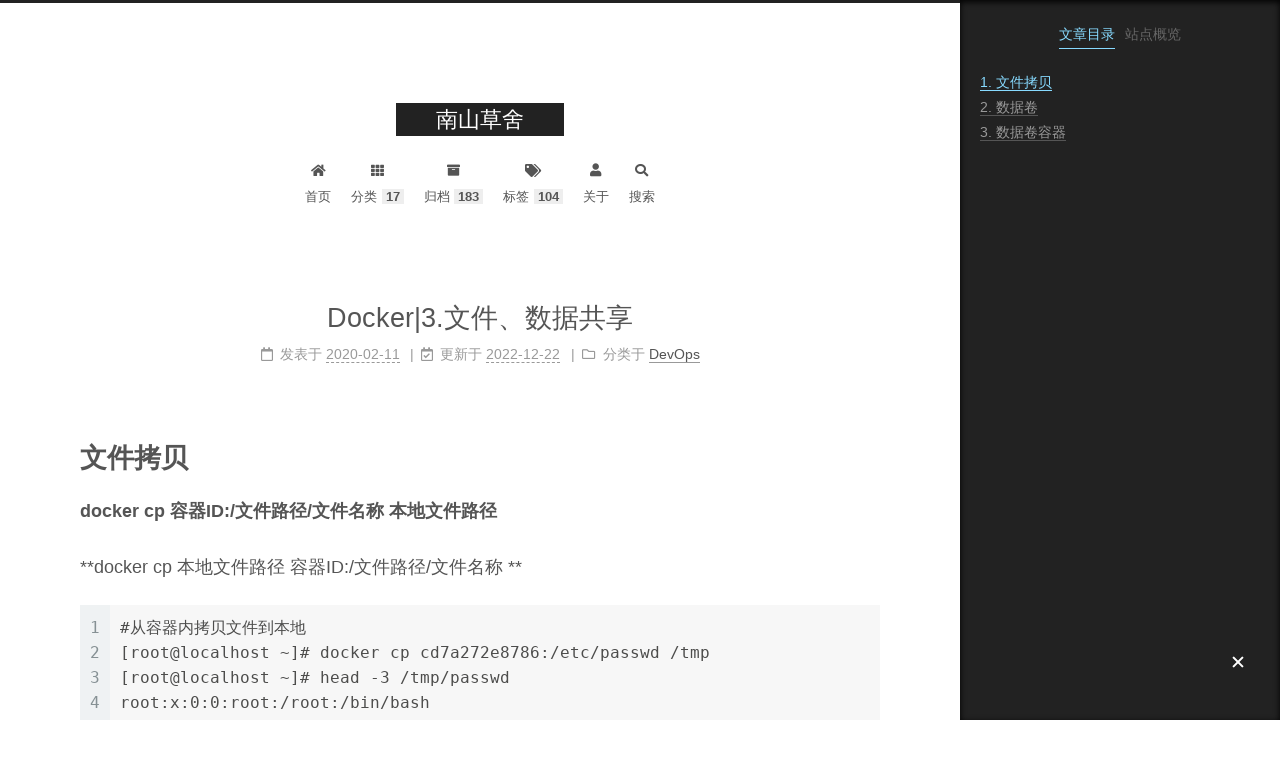

--- FILE ---
content_type: text/html; charset=utf-8
request_url: https://islocal.cc/arlo/a27711a4/
body_size: 6409
content:
<!DOCTYPE html><html lang="zh-CN"><head><meta charset="UTF-8"><meta name="viewport" content="width=device-width,initial-scale=1,maximum-scale=2"><meta name="theme-color" content="#222"><meta name="generator" content="Hexo 6.3.0"><link rel="apple-touch-icon" sizes="180x180" href="/images/apple-touch-icon-next.png"><link rel="icon" type="image/png" sizes="32x32" href="/images/favicon-32x32-next.png"><link rel="icon" type="image/png" sizes="16x16" href="/images/favicon-16x16-next.png"><link rel="mask-icon" href="/images/logo.svg" color="#222"><link rel="stylesheet" href="/css/main.css"><link rel="stylesheet" href="/lib/font-awesome/css/all.min.css"><script id="hexo-configurations">var NexT=window.NexT||{},CONFIG={hostname:"islocal.cc",root:"/",scheme:"Muse",version:"7.8.0",exturl:!1,sidebar:{position:"right",display:"post",padding:18,offset:12,onmobile:!1},copycode:{enable:!0,show_result:!0,style:"default"},back2top:{enable:!0,sidebar:!1,scrollpercent:!1},bookmark:{enable:!1,color:"#222",save:"auto"},fancybox:!1,mediumzoom:!1,lazyload:!1,pangu:!1,comments:{style:"tabs",active:null,storage:!0,lazyload:!1,nav:null},algolia:{hits:{per_page:10},labels:{input_placeholder:"Search for Posts",hits_empty:"We didn't find any results for the search: ${query}",hits_stats:"${hits} results found in ${time} ms"}},localsearch:{enable:!0,trigger:"auto",top_n_per_article:1,unescape:!1,preload:!1},motion:{enable:!0,async:!1,transition:{post_block:"fadeIn",post_header:"slideDownIn",post_body:"slideDownIn",coll_header:"slideLeftIn",sidebar:"slideUpIn"}},path:"search.xml"}</script><meta name="description" content="文件拷贝docker cp 容器ID:&#x2F;文件路径&#x2F;文件名称 本地文件路径 **docker cp 本地文件路径 容器ID:&#x2F;文件路径&#x2F;文件名称 ** 123456#从容器内拷贝文件到本地[root@localhost ~]# docker cp cd7a272e8786:&#x2F;etc&#x2F;passwd &#x2F;tmp[root@localhost ~]# head -3"><meta property="og:type" content="article"><meta property="og:title" content="Docker|3.文件、数据共享"><meta property="og:url" content="http://islocal.cc/arlo/a27711a4/index.html"><meta property="og:site_name" content="南山草舍"><meta property="og:description" content="文件拷贝docker cp 容器ID:&#x2F;文件路径&#x2F;文件名称 本地文件路径 **docker cp 本地文件路径 容器ID:&#x2F;文件路径&#x2F;文件名称 ** 123456#从容器内拷贝文件到本地[root@localhost ~]# docker cp cd7a272e8786:&#x2F;etc&#x2F;passwd &#x2F;tmp[root@localhost ~]# head -3"><meta property="og:locale" content="zh_CN"><meta property="article:published_time" content="2020-02-11T09:05:23.000Z"><meta property="article:modified_time" content="2022-12-22T03:27:48.265Z"><meta property="article:author" content="南山小樵"><meta property="article:tag" content="Docker"><meta name="twitter:card" content="summary"><link rel="canonical" href="http://islocal.cc/arlo/a27711a4/"><script id="page-configurations">CONFIG.page={sidebar:"",isHome:!1,isPost:!0,lang:"zh-CN"}</script><title>Docker|3.文件、数据共享 | 南山草舍</title><noscript><style>.sidebar-inner,.use-motion .brand,.use-motion .collection-header,.use-motion .comments,.use-motion .menu-item,.use-motion .pagination,.use-motion .post-block,.use-motion .post-body,.use-motion .post-header{opacity:initial}.use-motion .site-subtitle,.use-motion .site-title{opacity:initial;top:initial}.use-motion .logo-line-before i{left:initial}.use-motion .logo-line-after i{right:initial}</style></noscript><link rel="stylesheet" href="/css/prism.css" type="text/css"></head><body itemscope itemtype="http://schema.org/WebPage"><div class="container use-motion"><div class="headband"></div><header class="header" itemscope itemtype="http://schema.org/WPHeader"><div class="header-inner"><div class="site-brand-container"><div class="site-nav-toggle"><div class="toggle" aria-label="切换导航栏"><span class="toggle-line toggle-line-first"></span> <span class="toggle-line toggle-line-middle"></span> <span class="toggle-line toggle-line-last"></span></div></div><div class="site-meta"><a href="/" class="brand" rel="start"><span class="logo-line-before"><i></i></span><h1 class="site-title">南山草舍</h1><span class="logo-line-after"><i></i></span></a></div><div class="site-nav-right"><div class="toggle popup-trigger"><i class="fa fa-search fa-fw fa-lg"></i></div></div></div><nav class="site-nav"><ul id="menu" class="main-menu menu"><li class="menu-item menu-item-home"><a href="/" rel="section"><i class="fa fa-home fa-fw"></i>首页</a></li><li class="menu-item menu-item-categories"><a href="/categories/" rel="section"><i class="fa fa-th fa-fw"></i>分类<span class="badge">17</span></a></li><li class="menu-item menu-item-archives"><a href="/archives/" rel="section"><i class="fa fa-archive fa-fw"></i>归档<span class="badge">183</span></a></li><li class="menu-item menu-item-tags"><a href="/tags/" rel="section"><i class="fa fa-tags fa-fw"></i>标签<span class="badge">104</span></a></li><li class="menu-item menu-item-about"><a href="/about/" rel="section"><i class="fa fa-user fa-fw"></i>关于</a></li><li class="menu-item menu-item-search"><a role="button" class="popup-trigger"><i class="fa fa-search fa-fw"></i>搜索</a></li></ul></nav><div class="search-pop-overlay"><div class="popup search-popup"><div class="search-header"><span class="search-icon"><i class="fa fa-search"></i></span><div class="search-input-container"><input autocomplete="off" autocapitalize="off" placeholder="搜索..." spellcheck="false" type="search" class="search-input"></div><span class="popup-btn-close"><i class="fa fa-times-circle"></i></span></div><div id="search-result"><div id="no-result"><i class="fa fa-spinner fa-pulse fa-5x fa-fw"></i></div></div></div></div></div></header><div class="back-to-top"><i class="fa fa-arrow-up"></i> <span>0%</span></div><main class="main"><div class="main-inner"><div class="content-wrap"><div class="content post posts-expand"><article itemscope itemtype="http://schema.org/Article" class="post-block" lang="zh-CN"><link itemprop="mainEntityOfPage" href="http://islocal.cc/arlo/a27711a4/"><span hidden itemprop="author" itemscope itemtype="http://schema.org/Person"><meta itemprop="image" content="/images/avatar.jpg"><meta itemprop="name" content="南山小樵"><meta itemprop="description" content=""></span><span hidden itemprop="publisher" itemscope itemtype="http://schema.org/Organization"><meta itemprop="name" content="南山草舍"></span><header class="post-header"><h1 class="post-title" itemprop="name headline">Docker|3.文件、数据共享</h1><div class="post-meta"><span class="post-meta-item"><span class="post-meta-item-icon"><i class="far fa-calendar"></i> </span><span class="post-meta-item-text">发表于</span> <time title="创建时间：2020-02-11 17:05:23" itemprop="dateCreated datePublished" datetime="2020-02-11T17:05:23+08:00">2020-02-11</time> </span><span class="post-meta-item"><span class="post-meta-item-icon"><i class="far fa-calendar-check"></i> </span><span class="post-meta-item-text">更新于</span> <time title="修改时间：2022-12-22 11:27:48" itemprop="dateModified" datetime="2022-12-22T11:27:48+08:00">2022-12-22</time> </span><span class="post-meta-item"><span class="post-meta-item-icon"><i class="far fa-folder"></i> </span><span class="post-meta-item-text">分类于</span> <span itemprop="about" itemscope itemtype="http://schema.org/Thing"><a href="/categories/DevOps/" itemprop="url" rel="index"><span itemprop="name">DevOps</span></a></span></span></div></header><div class="post-body" itemprop="articleBody"><h1 id="文件拷贝"><a href="#文件拷贝" class="headerlink" title="文件拷贝"></a>文件拷贝</h1><p><strong>docker cp 容器ID:&#x2F;文件路径&#x2F;文件名称 本地文件路径</strong></p><p>**docker cp 本地文件路径 容器ID:&#x2F;文件路径&#x2F;文件名称 **</p><figure class="highlight plaintext"><table><tr><td class="gutter"><pre><span class="line">1</span><br><span class="line">2</span><br><span class="line">3</span><br><span class="line">4</span><br><span class="line">5</span><br><span class="line">6</span><br></pre></td><td class="code"><pre><span class="line">#从容器内拷贝文件到本地</span><br><span class="line">[root@localhost ~]# docker cp cd7a272e8786:/etc/passwd /tmp</span><br><span class="line">[root@localhost ~]# head -3 /tmp/passwd </span><br><span class="line">root:x:0:0:root:/root:/bin/bash</span><br><span class="line">bin:x:1:1:bin:/bin:/sbin/nologin</span><br><span class="line">daemon:x:2:2:daemon:/sbin:/sbin/nologin</span><br></pre></td></tr></table></figure><figure class="highlight plaintext"><table><tr><td class="gutter"><pre><span class="line">1</span><br><span class="line">2</span><br><span class="line">3</span><br><span class="line">4</span><br><span class="line">5</span><br></pre></td><td class="code"><pre><span class="line">#将本地文件拷贝到容器内</span><br><span class="line">[root@localhost ~]# echo &quot;123&quot; &gt; file1</span><br><span class="line">[root@localhost ~]# docker cp file1 cd7a272e8786:/tmp</span><br><span class="line">[root@localhost ~]# docker exec -it cd7a272e8786 cat /tmp/file1</span><br><span class="line">123</span><br></pre></td></tr></table></figure><span id="more"></span><h1 id="数据卷"><a href="#数据卷" class="headerlink" title="数据卷"></a>数据卷</h1><h2 id="v命令实现"><a href="#v命令实现" class="headerlink" title="-v命令实现"></a>-v命令实现</h2><p><strong>docker run -it -v &#x2F;宿主机的绝对路径目录:&#x2F;容器内目录 镜像名</strong> #如果不能写，需要添加–privileged&#x3D;true</p><p><strong>docker run -it -v &#x2F;宿主机的绝对路径目录:&#x2F;容器内目录:ro 镜像名</strong> #容器内文件只读</p><figure class="highlight plaintext"><table><tr><td class="gutter"><pre><span class="line">1</span><br><span class="line">2</span><br><span class="line">3</span><br><span class="line">4</span><br><span class="line">5</span><br><span class="line">6</span><br><span class="line">7</span><br><span class="line">8</span><br><span class="line">9</span><br></pre></td><td class="code"><pre><span class="line">[root@localhost ~]# docker run --name centos0211 -it -v /HostDataVolume:/ContainerDataVolume centos</span><br><span class="line">[root@cde93366c404 /]# cd /ContainerDataVolume/</span><br><span class="line">[root@cde93366c404 ContainerDataVolume]# ls</span><br><span class="line">[root@cde93366c404 ContainerDataVolume]# echo &quot;123&quot; &gt; file1</span><br><span class="line">[root@cde93366c404 ContainerDataVolume]# exit</span><br><span class="line">exit</span><br><span class="line">[root@localhost ~]# cat /HostDataVolume/file1 </span><br><span class="line">123</span><br><span class="line"></span><br></pre></td></tr></table></figure><h2 id="dockerfile方式数据卷"><a href="#dockerfile方式数据卷" class="headerlink" title="dockerfile方式数据卷"></a>dockerfile方式数据卷</h2><figure class="highlight plaintext"><table><tr><td class="gutter"><pre><span class="line">1</span><br><span class="line">2</span><br><span class="line">3</span><br><span class="line">4</span><br><span class="line">5</span><br><span class="line">6</span><br></pre></td><td class="code"><pre><span class="line">vim /root/mydocker/Dockerfile</span><br><span class="line">#volume test</span><br><span class="line">FROM centos</span><br><span class="line">VOLUME [&quot;/DataVolumeContainer1&quot;,&quot;/DataVolumeContainer2&quot;]</span><br><span class="line">CMD echo &quot;finished, ------success!&quot;</span><br><span class="line">CMD /bin/bash</span><br></pre></td></tr></table></figure><figure class="highlight plaintext"><table><tr><td class="gutter"><pre><span class="line">1</span><br><span class="line">2</span><br><span class="line">3</span><br><span class="line">4</span><br><span class="line">5</span><br><span class="line">6</span><br><span class="line">7</span><br><span class="line">8</span><br><span class="line">9</span><br><span class="line">10</span><br><span class="line">11</span><br><span class="line">12</span><br><span class="line">13</span><br><span class="line">14</span><br><span class="line">15</span><br><span class="line">16</span><br><span class="line">17</span><br><span class="line">18</span><br></pre></td><td class="code"><pre><span class="line">[root@localhost mydocker]# docker build -f /root/mydocker/Dockerfile -t test/centos .</span><br><span class="line">Sending build context to Docker daemon  2.048kB</span><br><span class="line">Step 1/4 : FROM centos</span><br><span class="line"> ---&gt; 470671670cac</span><br><span class="line">Step 2/4 : VOLUME [&quot;/DataVolumeContainer1&quot;,&quot;/DataVolumeContainer2&quot;]</span><br><span class="line"> ---&gt; Running in ad5cdf37264a</span><br><span class="line">Removing intermediate container ad5cdf37264a</span><br><span class="line"> ---&gt; 3e834cfa3923</span><br><span class="line">Step 3/4 : CMD echo &quot;finished, ------success!&quot;</span><br><span class="line"> ---&gt; Running in 033f927a7220</span><br><span class="line">Removing intermediate container 033f927a7220</span><br><span class="line"> ---&gt; d1b3cc53d482</span><br><span class="line">Step 4/4 : CMD /bin/bash</span><br><span class="line"> ---&gt; Running in 47ebcfb99158</span><br><span class="line">Removing intermediate container 47ebcfb99158</span><br><span class="line"> ---&gt; c8ed8caf62e2</span><br><span class="line">Successfully built c8ed8caf62e2</span><br><span class="line">Successfully tagged test/centos:latest</span><br></pre></td></tr></table></figure><figure class="highlight plaintext"><table><tr><td class="gutter"><pre><span class="line">1</span><br><span class="line">2</span><br><span class="line">3</span><br></pre></td><td class="code"><pre><span class="line">[root@localhost mydocker]# docker images</span><br><span class="line">REPOSITORY          TAG                 IMAGE ID            CREATED             SIZE</span><br><span class="line">test/centos         latest              c8ed8caf62e2        10 seconds ago      237MB</span><br></pre></td></tr></table></figure><figure class="highlight plaintext"><table><tr><td class="gutter"><pre><span class="line">1</span><br><span class="line">2</span><br><span class="line">3</span><br><span class="line">4</span><br><span class="line">5</span><br><span class="line">6</span><br></pre></td><td class="code"><pre><span class="line">[root@localhost mydocker]# docker run -it test/centos</span><br><span class="line">[root@7f54ea649e73 /]# ls -l</span><br><span class="line">total 16</span><br><span class="line">drwxr-xr-x   2 root root    6 Feb 11 23:18 DataVolumeContainer1</span><br><span class="line">drwxr-xr-x   2 root root    6 Feb 11 23:18 DataVolumeContainer2</span><br><span class="line">……</span><br></pre></td></tr></table></figure><figure class="highlight plaintext"><table><tr><td class="gutter"><pre><span class="line">1</span><br><span class="line">2</span><br><span class="line">3</span><br><span class="line">4</span><br><span class="line">5</span><br><span class="line">6</span><br><span class="line">7</span><br><span class="line">8</span><br><span class="line">9</span><br><span class="line">10</span><br><span class="line">11</span><br><span class="line">12</span><br><span class="line">13</span><br><span class="line">14</span><br><span class="line">15</span><br><span class="line">16</span><br><span class="line">17</span><br><span class="line">18</span><br><span class="line">19</span><br><span class="line">20</span><br><span class="line">21</span><br><span class="line">22</span><br><span class="line">23</span><br><span class="line">24</span><br><span class="line">25</span><br><span class="line">26</span><br></pre></td><td class="code"><pre><span class="line">[root@localhost ~]# docker inspect 7f54ea649e73</span><br><span class="line">……</span><br><span class="line">……</span><br><span class="line">&quot;Mounts&quot;: [</span><br><span class="line">            &#123;</span><br><span class="line">                &quot;Type&quot;: &quot;volume&quot;,</span><br><span class="line">                &quot;Name&quot;: &quot;db383db0ed0f634dca3b88ac7b1b5eb7aaf1eb45aa5e198c1dbb672717cbadc4&quot;,</span><br><span class="line">                &quot;Source&quot;: &quot;/var/lib/docker/volumes/db383db0ed0f634dca3b88ac7b1b5eb7aaf1eb45aa5e198c1dbb672717cbadc4/_data&quot;,</span><br><span class="line">                &quot;Destination&quot;: &quot;/DataVolumeContainer1&quot;,</span><br><span class="line">                &quot;Driver&quot;: &quot;local&quot;,</span><br><span class="line">                &quot;Mode&quot;: &quot;&quot;,</span><br><span class="line">                &quot;RW&quot;: true,</span><br><span class="line">                &quot;Propagation&quot;: &quot;&quot;</span><br><span class="line">            &#125;,</span><br><span class="line">            &#123;</span><br><span class="line">                &quot;Type&quot;: &quot;volume&quot;,</span><br><span class="line">                &quot;Name&quot;: &quot;ed238e4c4a3bf80274f6bd6dd5d4a1aa00020e081a38d9ae668567d9a9301344&quot;,</span><br><span class="line">                &quot;Source&quot;: &quot;/var/lib/docker/volumes/ed238e4c4a3bf80274f6bd6dd5d4a1aa00020e081a38d9ae668567d9a9301344/_data&quot;,</span><br><span class="line">                &quot;Destination&quot;: &quot;/DataVolumeContainer2&quot;,</span><br><span class="line">                &quot;Driver&quot;: &quot;local&quot;,</span><br><span class="line">                &quot;Mode&quot;: &quot;&quot;,</span><br><span class="line">                &quot;RW&quot;: true,</span><br><span class="line">                &quot;Propagation&quot;: &quot;&quot;</span><br><span class="line">            &#125;</span><br><span class="line">……</span><br><span class="line">……</span><br></pre></td></tr></table></figure><figure class="highlight plaintext"><table><tr><td class="gutter"><pre><span class="line">1</span><br><span class="line">2</span><br><span class="line">3</span><br><span class="line">4</span><br></pre></td><td class="code"><pre><span class="line">[root@7f54ea649e73 /]# echo &quot;123&quot; &gt; /DataVolumeContainer1/file1</span><br><span class="line">[root@localhost ~]# cat /var/lib/docker/volumes/db383db0ed0f634dca3b88ac7b1b5eb7aaf1eb45aa5e198c1dbb672717cbadc4/_data/file1 </span><br><span class="line">123</span><br><span class="line"></span><br></pre></td></tr></table></figure><h1 id="数据卷容器"><a href="#数据卷容器" class="headerlink" title="数据卷容器"></a>数据卷容器</h1><p>命名的容器挂载数据卷，其他容器通过挂载这个（父容器）实现数据共享，挂载数据卷的容器，称之为数据卷容器。</p><h2 id="先启动一个父容器"><a href="#先启动一个父容器" class="headerlink" title="先启动一个父容器"></a>先启动一个父容器</h2><figure class="highlight plaintext"><table><tr><td class="gutter"><pre><span class="line">1</span><br><span class="line">2</span><br><span class="line">3</span><br><span class="line">4</span><br><span class="line">5</span><br></pre></td><td class="code"><pre><span class="line">[root@localhost ~]# docker run -it --name dc01 test/centos</span><br><span class="line"></span><br><span class="line">[root@fe649066e76e /]# cd DataVolumeContainer1/</span><br><span class="line"></span><br><span class="line">[root@fe649066e76e DataVolumeContainer1]# touch add_dc01.txt</span><br></pre></td></tr></table></figure><h2 id="新建dc02-x2F-dc03容器，继承dc01"><a href="#新建dc02-x2F-dc03容器，继承dc01" class="headerlink" title="新建dc02&#x2F;dc03容器，继承dc01"></a>新建dc02&#x2F;dc03容器，继承dc01</h2><figure class="highlight plaintext"><table><tr><td class="gutter"><pre><span class="line">1</span><br><span class="line">2</span><br><span class="line">3</span><br><span class="line">4</span><br><span class="line">5</span><br><span class="line">6</span><br><span class="line">7</span><br><span class="line">8</span><br><span class="line">9</span><br><span class="line">10</span><br><span class="line">11</span><br><span class="line">12</span><br><span class="line">13</span><br><span class="line">14</span><br><span class="line">15</span><br></pre></td><td class="code"><pre><span class="line">#新建dc02</span><br><span class="line"></span><br><span class="line">[root@localhost ~]# docker run -it --name dc02 --volumes-from dc01 test/centos</span><br><span class="line"></span><br><span class="line">[root@c14197144fe7 /]# cd /DataVolumeContainer1/</span><br><span class="line"></span><br><span class="line">[root@c14197144fe7 DataVolumeContainer1]# touch add_dc02.txt</span><br><span class="line"></span><br><span class="line">#新建dc03</span><br><span class="line"></span><br><span class="line">[root@localhost ~]# docker run -it --name dc03 --volumes-from dc01 test/centos</span><br><span class="line"></span><br><span class="line">[root@c409dacf9084 /]# cd /DataVolumeContainer1/</span><br><span class="line"></span><br><span class="line">[root@c409dacf9084 DataVolumeContainer1]# touch add_dc03.txt</span><br></pre></td></tr></table></figure><h2 id="在dc01上查看数据"><a href="#在dc01上查看数据" class="headerlink" title="在dc01上查看数据"></a>在dc01上查看数据</h2><figure class="highlight plaintext"><table><tr><td class="gutter"><pre><span class="line">1</span><br><span class="line">2</span><br><span class="line">3</span><br><span class="line">4</span><br><span class="line">5</span><br><span class="line">6</span><br><span class="line">7</span><br><span class="line">8</span><br><span class="line">9</span><br><span class="line">10</span><br><span class="line">11</span><br></pre></td><td class="code"><pre><span class="line">[root@localhost ~]# docker ps</span><br><span class="line">CONTAINER ID        IMAGE               COMMAND                  CREATED             STATUS              PORTS               NAMES</span><br><span class="line">c409dacf9084        test/centos         &quot;/bin/sh -c /bin/bash&quot;   4 minutes ago       Up 4 minutes                            dc03</span><br><span class="line">c14197144fe7        test/centos         &quot;/bin/sh -c /bin/bash&quot;   4 minutes ago       Up 4 minutes                            dc02</span><br><span class="line">fe649066e76e        test/centos         &quot;/bin/sh -c /bin/bash&quot;   9 minutes ago       Up 9 minutes                            dc01</span><br><span class="line">[root@localhost ~]# docker attach fe649066e76e</span><br><span class="line">[root@fe649066e76e DataVolumeContainer1]# ls -l</span><br><span class="line">total 0</span><br><span class="line">-rw-r--r-- 1 root root 0 Feb 12 00:02 add_dc01.txt</span><br><span class="line">-rw-r--r-- 1 root root 0 Feb 12 00:09 add_dc02.txt</span><br><span class="line">-rw-r--r-- 1 root root 0 Feb 12 00:10 add_dc03.txt</span><br></pre></td></tr></table></figure><h2 id="删除dc01-在dc02上添加数据，在dc03上查看"><a href="#删除dc01-在dc02上添加数据，在dc03上查看" class="headerlink" title="删除dc01,在dc02上添加数据，在dc03上查看"></a>删除dc01,在dc02上添加数据，在dc03上查看</h2><figure class="highlight plaintext"><table><tr><td class="gutter"><pre><span class="line">1</span><br><span class="line">2</span><br><span class="line">3</span><br><span class="line">4</span><br><span class="line">5</span><br><span class="line">6</span><br><span class="line">7</span><br><span class="line">8</span><br><span class="line">9</span><br><span class="line">10</span><br><span class="line">11</span><br><span class="line">12</span><br><span class="line">13</span><br><span class="line">14</span><br><span class="line">15</span><br><span class="line">16</span><br><span class="line">17</span><br><span class="line">18</span><br><span class="line">19</span><br><span class="line">20</span><br><span class="line">21</span><br><span class="line">22</span><br><span class="line">23</span><br></pre></td><td class="code"><pre><span class="line">[root@localhost ~]# docker ps</span><br><span class="line">CONTAINER ID        IMAGE               COMMAND                  CREATED             STATUS              PORTS               NAMES</span><br><span class="line">c409dacf9084        test/centos         &quot;/bin/sh -c /bin/bash&quot;   5 minutes ago       Up 5 minutes                            dc03</span><br><span class="line">c14197144fe7        test/centos         &quot;/bin/sh -c /bin/bash&quot;   5 minutes ago       Up 5 minutes                            dc02</span><br><span class="line">fe649066e76e        test/centos         &quot;/bin/sh -c /bin/bash&quot;   10 minutes ago      Up 10 minutes                           dc01</span><br><span class="line">[root@localhost ~]# docker rm -f fe649066e76e</span><br><span class="line">fe649066e76e</span><br><span class="line">[root@localhost ~]# docker attach c14197144fe7</span><br><span class="line">[root@c14197144fe7 DataVolumeContainer1]# ls -l</span><br><span class="line">total 0</span><br><span class="line">-rw-r--r-- 1 root root 0 Feb 12 00:02 add_dc01.txt</span><br><span class="line">-rw-r--r-- 1 root root 0 Feb 12 00:09 add_dc02.txt</span><br><span class="line">-rw-r--r-- 1 root root 0 Feb 12 00:10 add_dc03.txt</span><br><span class="line">[root@c14197144fe7 DataVolumeContainer1]# touch update_dc02.txt</span><br><span class="line"></span><br><span class="line">[root@localhost ~]# docker attach dc03</span><br><span class="line">[root@c409dacf9084 DataVolumeContainer1]# ls -l</span><br><span class="line">total 0</span><br><span class="line">-rw-r--r-- 1 root root 0 Feb 12 00:02 add_dc01.txt</span><br><span class="line">-rw-r--r-- 1 root root 0 Feb 12 00:09 add_dc02.txt</span><br><span class="line">-rw-r--r-- 1 root root 0 Feb 12 00:10 add_dc03.txt</span><br><span class="line">-rw-r--r-- 1 root root 0 Feb 12 00:13 update_dc02.txt</span><br><span class="line"></span><br></pre></td></tr></table></figure><h2 id="删除dc02，测试dc03数据是否可以访问"><a href="#删除dc02，测试dc03数据是否可以访问" class="headerlink" title="删除dc02，测试dc03数据是否可以访问"></a>删除dc02，测试dc03数据是否可以访问</h2><figure class="highlight plaintext"><table><tr><td class="gutter"><pre><span class="line">1</span><br><span class="line">2</span><br><span class="line">3</span><br><span class="line">4</span><br><span class="line">5</span><br><span class="line">6</span><br><span class="line">7</span><br><span class="line">8</span><br><span class="line">9</span><br><span class="line">10</span><br><span class="line">11</span><br><span class="line">12</span><br></pre></td><td class="code"><pre><span class="line">[root@localhost ~]# docker rm -f dc02</span><br><span class="line">dc02</span><br><span class="line">[root@localhost ~]# docker ps</span><br><span class="line">CONTAINER ID        IMAGE               COMMAND                  CREATED             STATUS              PORTS               NAMES</span><br><span class="line">c409dacf9084        test/centos         &quot;/bin/sh -c /bin/bash&quot;   10 minutes ago      Up 10 minutes                           dc03</span><br><span class="line">[root@localhost ~]# docker attach dc03</span><br><span class="line">[root@c409dacf9084 DataVolumeContainer1]# ls -l</span><br><span class="line">total 0</span><br><span class="line">-rw-r--r-- 1 root root 0 Feb 12 00:02 add_dc01.txt</span><br><span class="line">-rw-r--r-- 1 root root 0 Feb 12 00:09 add_dc02.txt</span><br><span class="line">-rw-r--r-- 1 root root 0 Feb 12 00:10 add_dc03.txt</span><br><span class="line">-rw-r--r-- 1 root root 0 Feb 12 00:13 update_dc02.txt</span><br></pre></td></tr></table></figure><h2 id="新建dc04继承dc03，然后删除dc03"><a href="#新建dc04继承dc03，然后删除dc03" class="headerlink" title="新建dc04继承dc03，然后删除dc03"></a>新建dc04继承dc03，然后删除dc03</h2><figure class="highlight plaintext"><table><tr><td class="gutter"><pre><span class="line">1</span><br><span class="line">2</span><br><span class="line">3</span><br><span class="line">4</span><br><span class="line">5</span><br><span class="line">6</span><br><span class="line">7</span><br><span class="line">8</span><br><span class="line">9</span><br><span class="line">10</span><br><span class="line">11</span><br><span class="line">12</span><br><span class="line">13</span><br><span class="line">14</span><br></pre></td><td class="code"><pre><span class="line">[root@localhost ~]# docker run -it --name dc04 --volumes-from dc03 test/centos</span><br><span class="line">[root@localhost ~]# docker rm -f dc03</span><br><span class="line">dc03</span><br><span class="line">[root@localhost ~]# docker ps </span><br><span class="line">CONTAINER ID        IMAGE               COMMAND                  CREATED             STATUS              PORTS               NAMES</span><br><span class="line">5156e4538e53        test/centos         &quot;/bin/sh -c /bin/bash&quot;   59 seconds ago      Up 58 seconds                           dc04</span><br><span class="line">[root@localhost ~]# docker attach dc04</span><br><span class="line">[root@5156e4538e53 DataVolumeContainer1]# cd /DataVolumeContainer1/</span><br><span class="line">[root@5156e4538e53 DataVolumeContainer1]# ls -l</span><br><span class="line">total 0</span><br><span class="line">-rw-r--r-- 1 root root 0 Feb 12 00:02 add_dc01.txt</span><br><span class="line">-rw-r--r-- 1 root root 0 Feb 12 00:09 add_dc02.txt</span><br><span class="line">-rw-r--r-- 1 root root 0 Feb 12 00:10 add_dc03.txt</span><br><span class="line">-rw-r--r-- 1 root root 0 Feb 12 00:13 update_dc02.txt</span><br></pre></td></tr></table></figure><p><strong>结论：容器之间配置信息的传递，数据卷的生命周期一直持续到没有容器使用它为止</strong></p></div><footer class="post-footer"><div class="post-tags"><a href="/tags/Docker/" rel="tag"># Docker</a></div><div class="post-nav"><div class="post-nav-item"><a href="/arlo/4846dd1c/" rel="prev" title="Docker|2.常用操作命令"><i class="fa fa-chevron-left"></i> Docker|2.常用操作命令</a></div><div class="post-nav-item"><a href="/arlo/d9e6ac98/" rel="next" title="Docker|4.Dockerfile编写">Docker|4.Dockerfile编写 <i class="fa fa-chevron-right"></i></a></div></div></footer></article></div><script>window.addEventListener("tabs:register",()=>{let{activeClass:t}=CONFIG.comments;if(CONFIG.comments.storage&&(t=localStorage.getItem("comments_active")||t),t){let e=document.querySelector(`a[href="#comment-${t}"]`);e&&e.click()}}),CONFIG.comments.storage&&window.addEventListener("tabs:click",t=>{if(!t.target.matches(".tabs-comment .tab-content .tab-pane"))return;let e=t.target.classList[1];localStorage.setItem("comments_active",e)})</script></div><div class="toggle sidebar-toggle"><span class="toggle-line toggle-line-first"></span> <span class="toggle-line toggle-line-middle"></span> <span class="toggle-line toggle-line-last"></span></div><aside class="sidebar"><div class="sidebar-inner"><ul class="sidebar-nav motion-element"><li class="sidebar-nav-toc">文章目录</li><li class="sidebar-nav-overview">站点概览</li></ul><div class="post-toc-wrap sidebar-panel"><div class="post-toc motion-element"><ol class="nav"><li class="nav-item nav-level-1"><a class="nav-link" href="#%E6%96%87%E4%BB%B6%E6%8B%B7%E8%B4%9D"><span class="nav-number">1.</span> <span class="nav-text">文件拷贝</span></a></li><li class="nav-item nav-level-1"><a class="nav-link" href="#%E6%95%B0%E6%8D%AE%E5%8D%B7"><span class="nav-number">2.</span> <span class="nav-text">数据卷</span></a><ol class="nav-child"><li class="nav-item nav-level-2"><a class="nav-link" href="#v%E5%91%BD%E4%BB%A4%E5%AE%9E%E7%8E%B0"><span class="nav-number">2.1.</span> <span class="nav-text">-v命令实现</span></a></li><li class="nav-item nav-level-2"><a class="nav-link" href="#dockerfile%E6%96%B9%E5%BC%8F%E6%95%B0%E6%8D%AE%E5%8D%B7"><span class="nav-number">2.2.</span> <span class="nav-text">dockerfile方式数据卷</span></a></li></ol></li><li class="nav-item nav-level-1"><a class="nav-link" href="#%E6%95%B0%E6%8D%AE%E5%8D%B7%E5%AE%B9%E5%99%A8"><span class="nav-number">3.</span> <span class="nav-text">数据卷容器</span></a><ol class="nav-child"><li class="nav-item nav-level-2"><a class="nav-link" href="#%E5%85%88%E5%90%AF%E5%8A%A8%E4%B8%80%E4%B8%AA%E7%88%B6%E5%AE%B9%E5%99%A8"><span class="nav-number">3.1.</span> <span class="nav-text">先启动一个父容器</span></a></li><li class="nav-item nav-level-2"><a class="nav-link" href="#%E6%96%B0%E5%BB%BAdc02-x2F-dc03%E5%AE%B9%E5%99%A8%EF%BC%8C%E7%BB%A7%E6%89%BFdc01"><span class="nav-number">3.2.</span> <span class="nav-text">新建dc02&#x2F;dc03容器，继承dc01</span></a></li><li class="nav-item nav-level-2"><a class="nav-link" href="#%E5%9C%A8dc01%E4%B8%8A%E6%9F%A5%E7%9C%8B%E6%95%B0%E6%8D%AE"><span class="nav-number">3.3.</span> <span class="nav-text">在dc01上查看数据</span></a></li><li class="nav-item nav-level-2"><a class="nav-link" href="#%E5%88%A0%E9%99%A4dc01-%E5%9C%A8dc02%E4%B8%8A%E6%B7%BB%E5%8A%A0%E6%95%B0%E6%8D%AE%EF%BC%8C%E5%9C%A8dc03%E4%B8%8A%E6%9F%A5%E7%9C%8B"><span class="nav-number">3.4.</span> <span class="nav-text">删除dc01,在dc02上添加数据，在dc03上查看</span></a></li><li class="nav-item nav-level-2"><a class="nav-link" href="#%E5%88%A0%E9%99%A4dc02%EF%BC%8C%E6%B5%8B%E8%AF%95dc03%E6%95%B0%E6%8D%AE%E6%98%AF%E5%90%A6%E5%8F%AF%E4%BB%A5%E8%AE%BF%E9%97%AE"><span class="nav-number">3.5.</span> <span class="nav-text">删除dc02，测试dc03数据是否可以访问</span></a></li><li class="nav-item nav-level-2"><a class="nav-link" href="#%E6%96%B0%E5%BB%BAdc04%E7%BB%A7%E6%89%BFdc03%EF%BC%8C%E7%84%B6%E5%90%8E%E5%88%A0%E9%99%A4dc03"><span class="nav-number">3.6.</span> <span class="nav-text">新建dc04继承dc03，然后删除dc03</span></a></li></ol></li></ol></div></div><div class="site-overview-wrap sidebar-panel"><div class="site-author motion-element" itemprop="author" itemscope itemtype="http://schema.org/Person"><img class="site-author-image" itemprop="image" alt="南山小樵" src="/images/avatar.jpg"><p class="site-author-name" itemprop="name">南山小樵</p><div class="site-description" itemprop="description"></div></div><div class="site-state-wrap motion-element"><nav class="site-state"><div class="site-state-item site-state-posts"><a href="/archives/"><span class="site-state-item-count">183</span> <span class="site-state-item-name">日志</span></a></div><div class="site-state-item site-state-categories"><a href="/categories/"><span class="site-state-item-count">17</span> <span class="site-state-item-name">分类</span></a></div><div class="site-state-item site-state-tags"><a href="/tags/"><span class="site-state-item-count">104</span> <span class="site-state-item-name">标签</span></a></div></nav></div></div></div></aside><div id="sidebar-dimmer"></div></div></main><footer class="footer"><div class="footer-inner"><div class="copyright">&copy; <span itemprop="copyrightYear">2025</span> <span class="with-love"><i class="fa fa-heart"></i> </span><span class="author" itemprop="copyrightHolder">南山小樵</span></div><div class="powered-by">由 <a href="https://hexo.io/" class="theme-link" rel="noopener" target="_blank">Hexo</a> & <a href="https://muse.theme-next.org/" class="theme-link" rel="noopener" target="_blank">NexT.Muse</a> 强力驱动</div></div></footer></div><script src="/lib/anime.min.js"></script><script src="/lib/velocity/velocity.min.js"></script><script src="/lib/velocity/velocity.ui.min.js"></script><script src="/js/utils.js"></script><script src="/js/motion.js"></script><script src="/js/schemes/muse.js"></script><script src="/js/next-boot.js"></script><script src="/js/local-search.js"></script></body></html>

--- FILE ---
content_type: text/css; charset=utf-8
request_url: https://islocal.cc/css/main.css
body_size: 7516
content:
:root{--body-bg-color:#fff;--content-bg-color:#fff;--card-bg-color:#f5f5f5;--text-color:#555;--blockquote-color:#666;--link-color:#555;--link-hover-color:#222;--brand-color:#fff;--brand-hover-color:#fff;--table-row-odd-bg-color:#f9f9f9;--table-row-hover-bg-color:#f5f5f5;--menu-item-bg-color:#f5f5f5;--btn-default-bg:#222;--btn-default-color:#fff;--btn-default-border-color:#222;--btn-default-hover-bg:#fff;--btn-default-hover-color:#222;--btn-default-hover-border-color:#222}html{line-height:1.15;-webkit-text-size-adjust:100%}body{margin:0}main{display:block}h1{font-size:2em;margin:.67em 0}hr{box-sizing:content-box;height:0;overflow:visible}pre{font-family:monospace,monospace;font-size:1em}a{background:0 0}abbr[title]{border-bottom:none;text-decoration:underline;text-decoration:underline dotted}b,strong{font-weight:bolder}code,kbd,samp{font-family:monospace,monospace;font-size:1em}small{font-size:80%}sub,sup{font-size:75%;line-height:0;position:relative;vertical-align:baseline}sub{bottom:-.25em}sup{top:-.5em}img{border-style:none}button,input,optgroup,select,textarea{font-family:inherit;font-size:100%;line-height:1.15;margin:0}button,input{overflow:visible}button,select{text-transform:none}[type=button],[type=reset],[type=submit],button{-webkit-appearance:button}[type=button]::-moz-focus-inner,[type=reset]::-moz-focus-inner,[type=submit]::-moz-focus-inner,button::-moz-focus-inner{border-style:none;padding:0}[type=button]:-moz-focusring,[type=reset]:-moz-focusring,[type=submit]:-moz-focusring,button:-moz-focusring{outline:1px dotted ButtonText}fieldset{padding:.35em .75em .625em}legend{box-sizing:border-box;color:inherit;display:table;max-width:100%;padding:0;white-space:normal}progress{vertical-align:baseline}textarea{overflow:auto}[type=checkbox],[type=radio]{box-sizing:border-box;padding:0}[type=number]::-webkit-inner-spin-button,[type=number]::-webkit-outer-spin-button{height:auto}[type=search]{outline-offset:-2px;-webkit-appearance:textfield}[type=search]::-webkit-search-decoration{-webkit-appearance:none}::-webkit-file-upload-button{font:inherit;-webkit-appearance:button}details{display:block}summary{display:list-item}template{display:none}[hidden]{display:none}::selection{background:#262a30;color:#eee}body,html{height:100%}body{background:var(--body-bg-color);color:var(--text-color);font-family:Lato,"PingFang SC","Microsoft YaHei",sans-serif;font-size:1em;line-height:2}@media (max-width:991px){body{padding-left:0!important;padding-right:0!important}}h1,h2,h3,h4,h5,h6{font-family:Lato,"PingFang SC","Microsoft YaHei",sans-serif;font-weight:700;line-height:1.5;margin:20px 0 15px}h1{font-size:1.5em}h2{font-size:1.375em}h3{font-size:1.25em}h4{font-size:1.125em}h5{font-size:1em}h6{font-size:.875em}p{margin:0 0 20px 0}a,span.exturl{border-bottom:1px solid #999;color:var(--link-color);outline:0;text-decoration:none;overflow-wrap:break-word;word-wrap:break-word;cursor:pointer}a:hover,span.exturl:hover{border-bottom-color:var(--link-hover-color);color:var(--link-hover-color)}iframe,img,video{display:block;margin-left:auto;margin-right:auto;max-width:100%}hr{background-image:repeating-linear-gradient(-45deg,#ddd,#ddd 4px,transparent 4px,transparent 8px);border:0;height:3px;margin:40px 0}blockquote{border-left:4px solid #ddd;color:var(--blockquote-color);margin:0;padding:0 15px}blockquote cite::before{content:'-';padding:0 5px}dt{font-weight:700}dd{margin:0;padding:0}kbd{background-color:#f5f5f5;background-image:linear-gradient(#eee,#fff,#eee);border:1px solid #ccc;border-radius:.2em;box-shadow:.1em .1em .2em rgba(0,0,0,.1);color:#555;font-family:inherit;padding:.1em .3em;white-space:nowrap}.table-container{overflow:auto}table{border-collapse:collapse;border-spacing:0;font-size:.875em;margin:0 0 20px 0;width:100%}tbody tr:nth-of-type(odd){background:var(--table-row-odd-bg-color)}tbody tr:hover{background:var(--table-row-hover-bg-color)}caption,td,th{font-weight:400;padding:8px;vertical-align:middle}td,th{border:1px solid #ddd;border-bottom:3px solid #ddd}th{font-weight:700;padding-bottom:10px}td{border-bottom-width:1px}.btn{background:var(--btn-default-bg);border:2px solid var(--btn-default-border-color);border-radius:0;color:var(--btn-default-color);display:inline-block;font-size:.875em;line-height:2;padding:0 20px;text-decoration:none;transition-property:background-color;transition-delay:0s;transition-duration:.2s;transition-timing-function:ease-in-out}.btn:hover{background:var(--btn-default-hover-bg);border-color:var(--btn-default-hover-border-color);color:var(--btn-default-hover-color)}.btn+.btn{margin:0 0 8px 8px}.btn .fa-fw{text-align:left;width:1.285714285714286em}.toggle{line-height:0}.toggle .toggle-line{background:#fff;display:inline-block;height:2px;left:0;position:relative;top:0;transition:all .4s;vertical-align:top;width:100%}.toggle .toggle-line:not(:first-child){margin-top:3px}.toggle.toggle-arrow .toggle-line-first{top:2px;transform:rotate(-45deg);width:50%}.toggle.toggle-arrow .toggle-line-middle{width:90%}.toggle.toggle-arrow .toggle-line-last{top:-2px;transform:rotate(45deg);width:50%}.toggle.toggle-close .toggle-line-first{top:5px;transform:rotate(-45deg)}.toggle.toggle-close .toggle-line-middle{opacity:0}.toggle.toggle-close .toggle-line-last{top:-5px;transform:rotate(45deg)}.highlight-container{position:relative}.highlight-container .copy-btn:focus,.highlight-container:hover .copy-btn{opacity:1}.copy-btn{color:#333;cursor:pointer;line-height:1.6;opacity:0;padding:2px 6px;position:absolute;transition-delay:0s;transition-duration:.2s;transition-timing-function:ease-in-out;background-color:#eee;background-image:linear-gradient(#fcfcfc,#eee);border:1px solid #d5d5d5;border-radius:3px;font-size:.8125em;right:4px;top:8px}.highlight,pre{background:#f7f7f7;color:#4d4d4c;line-height:1.6;margin:0 auto 20px}code,pre{font-family:consolas,Menlo,monospace,"PingFang SC","Microsoft YaHei"}code{background:#eee;border-radius:3px;color:#555;padding:2px 4px;overflow-wrap:break-word;word-wrap:break-word}.highlight ::selection{background:#d6d6d6}.highlight pre{border:0;margin:0;padding:10px 0}.highlight table{border:0;margin:0;width:auto}.highlight td{border:0;padding:0}.highlight figcaption{background:#eff2f3;color:#4d4d4c;display:flex;font-size:.875em;justify-content:space-between;line-height:1.2;padding:.5em}.highlight figcaption a{color:#4d4d4c}.highlight figcaption a:hover{border-bottom-color:#4d4d4c}.highlight .gutter{-moz-user-select:none;-ms-user-select:none;-webkit-user-select:none;user-select:none}.highlight .gutter pre{background:#eff2f3;color:#869194;padding-left:10px;padding-right:10px;text-align:right}.highlight .code pre{background:#f7f7f7;padding-left:10px;width:100%}.gist table{width:auto}.gist table td{border:0}pre{overflow:auto;padding:10px}pre code{background:0 0;color:#4d4d4c;font-size:.875em;padding:0;text-shadow:none}pre .deletion{background:#fdd}pre .addition{background:#dfd}pre .meta{color:#eab700;-moz-user-select:none;-ms-user-select:none;-webkit-user-select:none;user-select:none}pre .comment{color:#8e908c}pre .attribute,pre .css .class,pre .css .id,pre .css .pseudo,pre .html .doctype,pre .name,pre .regexp,pre .ruby .constant,pre .tag,pre .variable,pre .xml .doctype,pre .xml .pi,pre .xml .tag .title{color:#c82829}pre .built_in,pre .builtin-name,pre .command,pre .constant,pre .literal,pre .number,pre .params,pre .preprocessor{color:#f5871f}pre .css .rules .attribute,pre .formula,pre .header,pre .inheritance,pre .ruby .class .title,pre .ruby .symbol,pre .special,pre .string,pre .symbol,pre .value,pre .xml .cdata{color:#718c00}pre .css .hexcolor,pre .title{color:#3e999f}pre .coffeescript .title,pre .function,pre .javascript .title,pre .perl .sub,pre .python .decorator,pre .python .title,pre .ruby .function .title,pre .ruby .title .keyword{color:#4271ae}pre .javascript .function,pre .keyword{color:#8959a8}.blockquote-center{border-left:none;margin:40px 0;padding:0;position:relative;text-align:center}.blockquote-center .fa{display:block;opacity:.6;position:absolute;width:100%}.blockquote-center .fa-quote-left{border-top:1px solid #ccc;text-align:left;top:-20px}.blockquote-center .fa-quote-right{border-bottom:1px solid #ccc;text-align:right;bottom:-20px}.blockquote-center div,.blockquote-center p{text-align:center}.post-body .group-picture img{margin:0 auto;padding:0 3px}.group-picture-row{margin-bottom:6px;overflow:hidden}.group-picture-column{float:left;margin-bottom:10px}.post-body .label{color:#555;display:inline;padding:0 2px}.post-body .label.default{background:#f0f0f0}.post-body .label.primary{background:#efe6f7}.post-body .label.info{background:#e5f2f8}.post-body .label.success{background:#e7f4e9}.post-body .label.warning{background:#fcf6e1}.post-body .label.danger{background:#fae8eb}.post-body .tabs{margin-bottom:20px}.post-body .tabs,.tabs-comment{display:block;padding-top:10px;position:relative}.post-body .tabs ul.nav-tabs,.tabs-comment ul.nav-tabs{display:flex;flex-wrap:wrap;margin:0;margin-bottom:-1px;padding:0}@media (max-width:413px){.post-body .tabs ul.nav-tabs,.tabs-comment ul.nav-tabs{display:block;margin-bottom:5px}}.post-body .tabs ul.nav-tabs li.tab,.tabs-comment ul.nav-tabs li.tab{border-bottom:1px solid #ddd;border-left:1px solid transparent;border-right:1px solid transparent;border-top:3px solid transparent;flex-grow:1;list-style-type:none;border-radius:0 0 0 0}@media (max-width:413px){.post-body .tabs ul.nav-tabs li.tab,.tabs-comment ul.nav-tabs li.tab{border-bottom:1px solid transparent;border-left:3px solid transparent;border-right:1px solid transparent;border-top:1px solid transparent}}@media (max-width:413px){.post-body .tabs ul.nav-tabs li.tab,.tabs-comment ul.nav-tabs li.tab{border-radius:0}}.post-body .tabs ul.nav-tabs li.tab a,.tabs-comment ul.nav-tabs li.tab a{border-bottom:initial;display:block;line-height:1.8;outline:0;padding:.25em .75em;text-align:center;transition-delay:0s;transition-duration:.2s;transition-timing-function:ease-out}.post-body .tabs ul.nav-tabs li.tab a i,.tabs-comment ul.nav-tabs li.tab a i{width:1.285714285714286em}.post-body .tabs ul.nav-tabs li.tab.active,.tabs-comment ul.nav-tabs li.tab.active{border-bottom:1px solid transparent;border-left:1px solid #ddd;border-right:1px solid #ddd;border-top:3px solid #fc6423}@media (max-width:413px){.post-body .tabs ul.nav-tabs li.tab.active,.tabs-comment ul.nav-tabs li.tab.active{border-bottom:1px solid #ddd;border-left:3px solid #fc6423;border-right:1px solid #ddd;border-top:1px solid #ddd}}.post-body .tabs ul.nav-tabs li.tab.active a,.tabs-comment ul.nav-tabs li.tab.active a{color:var(--link-color);cursor:default}.post-body .tabs .tab-content .tab-pane,.tabs-comment .tab-content .tab-pane{border:1px solid #ddd;border-top:0;padding:20px 20px 0 20px;border-radius:0}.post-body .tabs .tab-content .tab-pane:not(.active),.tabs-comment .tab-content .tab-pane:not(.active){display:none}.post-body .tabs .tab-content .tab-pane.active,.tabs-comment .tab-content .tab-pane.active{display:block}.post-body .tabs .tab-content .tab-pane.active:first-of-type,.tabs-comment .tab-content .tab-pane.active:first-of-type{border-radius:0 0 0 0}@media (max-width:413px){.post-body .tabs .tab-content .tab-pane.active:first-of-type,.tabs-comment .tab-content .tab-pane.active:first-of-type{border-radius:0}}.post-body .note{border-radius:3px;margin-bottom:20px;padding:1em;position:relative;border:1px solid #eee;border-left-width:5px}.post-body .note h2,.post-body .note h3,.post-body .note h4,.post-body .note h5,.post-body .note h6{margin-top:0;border-bottom:initial;margin-bottom:0;padding-top:0}.post-body .note blockquote:first-child,.post-body .note img:first-child,.post-body .note ol:first-child,.post-body .note p:first-child,.post-body .note pre:first-child,.post-body .note table:first-child,.post-body .note ul:first-child{margin-top:0}.post-body .note blockquote:last-child,.post-body .note img:last-child,.post-body .note ol:last-child,.post-body .note p:last-child,.post-body .note pre:last-child,.post-body .note table:last-child,.post-body .note ul:last-child{margin-bottom:0}.post-body .note.default{border-left-color:#777}.post-body .note.default h2,.post-body .note.default h3,.post-body .note.default h4,.post-body .note.default h5,.post-body .note.default h6{color:#777}.post-body .note.primary{border-left-color:#6f42c1}.post-body .note.primary h2,.post-body .note.primary h3,.post-body .note.primary h4,.post-body .note.primary h5,.post-body .note.primary h6{color:#6f42c1}.post-body .note.info{border-left-color:#428bca}.post-body .note.info h2,.post-body .note.info h3,.post-body .note.info h4,.post-body .note.info h5,.post-body .note.info h6{color:#428bca}.post-body .note.success{border-left-color:#5cb85c}.post-body .note.success h2,.post-body .note.success h3,.post-body .note.success h4,.post-body .note.success h5,.post-body .note.success h6{color:#5cb85c}.post-body .note.warning{border-left-color:#f0ad4e}.post-body .note.warning h2,.post-body .note.warning h3,.post-body .note.warning h4,.post-body .note.warning h5,.post-body .note.warning h6{color:#f0ad4e}.post-body .note.danger{border-left-color:#d9534f}.post-body .note.danger h2,.post-body .note.danger h3,.post-body .note.danger h4,.post-body .note.danger h5,.post-body .note.danger h6{color:#d9534f}.pagination .next,.pagination .page-number,.pagination .prev,.pagination .space{display:inline-block;margin:0 10px;padding:0 11px;position:relative;top:-1px}@media (max-width:767px){.pagination .next,.pagination .page-number,.pagination .prev,.pagination .space{margin:0 5px}}.pagination{border-top:1px solid #eee;margin:120px 0 0;text-align:center}.pagination .next,.pagination .page-number,.pagination .prev{border-bottom:0;border-top:1px solid #eee;transition-property:border-color;transition-delay:0s;transition-duration:.2s;transition-timing-function:ease-in-out}.pagination .next:hover,.pagination .page-number:hover,.pagination .prev:hover{border-top-color:#222}.pagination .space{margin:0;padding:0}.pagination .prev{margin-left:0}.pagination .next{margin-right:0}.pagination .page-number.current{background:#ccc;border-top-color:#ccc;color:#fff}@media (max-width:767px){.pagination{border-top:none}.pagination .next,.pagination .page-number,.pagination .prev{border-bottom:1px solid #eee;border-top:0;margin-bottom:10px;padding:0 10px}.pagination .next:hover,.pagination .page-number:hover,.pagination .prev:hover{border-bottom-color:#222}}.comments{margin-top:60px;overflow:hidden}.comment-button-group{display:flex;flex-wrap:wrap-reverse;justify-content:center;margin:1em 0}.comment-button-group .comment-button{margin:.1em .2em}.comment-button-group .comment-button.active{background:var(--btn-default-hover-bg);border-color:var(--btn-default-hover-border-color);color:var(--btn-default-hover-color)}.comment-position{display:none}.comment-position.active{display:block}.tabs-comment{background:var(--content-bg-color);margin-top:4em;padding-top:0}.tabs-comment .comments{border:0;box-shadow:none;margin-top:0;padding-top:0}.container{min-height:100%;position:relative}.main-inner{margin:0 auto;width:700px}@media (min-width:1200px){.main-inner{width:800px}}@media (min-width:1600px){.main-inner{width:900px}}@media (max-width:767px){.content-wrap{padding:0 20px}}.header{background:0 0}.header-inner{margin:0 auto;width:700px}@media (min-width:1200px){.header-inner{width:800px}}@media (min-width:1600px){.header-inner{width:900px}}.site-brand-container{display:flex;flex-shrink:0;padding:0 10px}.headband{background:#222;height:3px}.site-meta{flex-grow:1;text-align:center}@media (max-width:767px){.site-meta{text-align:center}}.brand{border-bottom:none;color:var(--brand-color);display:inline-block;line-height:1.375em;padding:0 40px;position:relative}.brand:hover{color:var(--brand-hover-color)}.site-title{font-family:Lato,"PingFang SC","Microsoft YaHei",sans-serif;font-size:1.375em;font-weight:400;margin:0}.site-subtitle{color:#999;font-size:.8125em;margin:10px 0}.use-motion .brand{opacity:0}.use-motion .custom-logo-image,.use-motion .site-subtitle,.use-motion .site-title{opacity:0;position:relative;top:-10px}.site-nav-right,.site-nav-toggle{display:none}@media (max-width:767px){.site-nav-right,.site-nav-toggle{display:flex;flex-direction:column;justify-content:center}}.site-nav-right .toggle,.site-nav-toggle .toggle{color:var(--text-color);padding:10px;width:22px}.site-nav-right .toggle .toggle-line,.site-nav-toggle .toggle .toggle-line{background:var(--text-color);border-radius:1px}.site-nav{display:block}@media (max-width:767px){.site-nav{clear:both;display:none}}.site-nav.site-nav-on{display:block}.menu{margin-top:20px;padding-left:0;text-align:center}.menu-item{display:inline-block;list-style:none;margin:0 10px}@media (max-width:767px){.menu-item{display:block;margin-top:10px}.menu-item.menu-item-search{display:none}}.menu-item a,.menu-item span.exturl{border-bottom:0;display:block;font-size:.8125em;transition-property:border-color;transition-delay:0s;transition-duration:.2s;transition-timing-function:ease-in-out}@media (hover:none){.menu-item a:hover,.menu-item span.exturl:hover{border-bottom-color:transparent!important}}.menu-item .fa,.menu-item .fab,.menu-item .far,.menu-item .fas{margin-right:8px}.menu-item .badge{display:inline-block;font-weight:700;line-height:1;margin-left:.35em;margin-top:.35em;text-align:center;white-space:nowrap}@media (max-width:767px){.menu-item .badge{float:right;margin-left:0}}.menu .menu-item a:hover,.menu .menu-item span.exturl:hover,.menu-item-active a{background:var(--menu-item-bg-color)}.use-motion .menu-item{opacity:0}.sidebar{background:#222;bottom:0;box-shadow:inset 0 2px 6px #000;position:fixed;top:0}@media (max-width:991px){.sidebar{display:none}}.sidebar-inner{color:#999;padding:18px 10px;text-align:center}.cc-license{margin-top:10px;text-align:center}.cc-license .cc-opacity{border-bottom:none;opacity:.7}.cc-license .cc-opacity:hover{opacity:.9}.cc-license img{display:inline-block}.site-author-image{border:2px solid #333;display:block;margin:0 auto;max-width:96px;padding:2px}.site-author-name{color:#f5f5f5;font-weight:400;margin:5px 0 0;text-align:center}.site-description{color:#999;font-size:1em;margin-top:5px;text-align:center}.links-of-author{margin-top:15px}.links-of-author a,.links-of-author span.exturl{border-bottom-color:#555;display:inline-block;font-size:.8125em;margin-bottom:10px;margin-right:10px;vertical-align:middle}.links-of-author a::before,.links-of-author span.exturl::before{background:#9c602f;border-radius:50%;content:' ';display:inline-block;height:4px;margin-right:3px;vertical-align:middle;width:4px}.sidebar-button{margin-top:15px}.sidebar-button a{border:1px solid #fc6423;border-radius:4px;color:#fc6423;display:inline-block;padding:0 15px}.sidebar-button a .fa,.sidebar-button a .fab,.sidebar-button a .far,.sidebar-button a .fas{margin-right:5px}.sidebar-button a:hover{background:#fc6423;border:1px solid #fc6423;color:#fff}.sidebar-button a:hover .fa,.sidebar-button a:hover .fab,.sidebar-button a:hover .far,.sidebar-button a:hover .fas{color:#fff}.links-of-blogroll{font-size:.8125em;margin-top:10px}.links-of-blogroll-title{font-size:.875em;font-weight:600;margin-top:0}.links-of-blogroll-list{list-style:none;margin:0;padding:0}#sidebar-dimmer{display:none}@media (max-width:767px){#sidebar-dimmer{background:#000;display:block;height:100%;left:100%;opacity:0;position:fixed;top:0;width:100%;z-index:1100}.sidebar-active+#sidebar-dimmer{opacity:.7;transform:translateX(-100%);transition:opacity .5s}}.sidebar-nav{margin:0;padding-bottom:20px;padding-left:0}.sidebar-nav li{border-bottom:1px solid transparent;color:#666;cursor:pointer;display:inline-block;font-size:.875em}.sidebar-nav li.sidebar-nav-overview{margin-left:10px}.sidebar-nav li:hover{color:#f5f5f5}.sidebar-nav .sidebar-nav-active{border-bottom-color:#87daff;color:#87daff}.sidebar-nav .sidebar-nav-active:hover{color:#87daff}.sidebar-panel{display:none;overflow-x:hidden;overflow-y:auto}.sidebar-panel-active{display:block}.sidebar-toggle{background:#222;bottom:45px;cursor:pointer;height:14px;left:30px;padding:5px;position:fixed;width:14px;z-index:1300}@media (max-width:991px){.sidebar-toggle{left:20px;opacity:.8;display:none}}.sidebar-toggle:hover .toggle-line{background:#87daff}.post-toc{font-size:.875em}.post-toc ol{list-style:none;margin:0;padding:0 2px 5px 10px;text-align:left}.post-toc ol>ol{padding-left:0}.post-toc ol a{transition-property:all;transition-delay:0s;transition-duration:.2s;transition-timing-function:ease-in-out}.post-toc .nav-item{line-height:1.8;overflow:hidden;text-overflow:ellipsis;white-space:nowrap}.post-toc .nav .nav-child{display:none}.post-toc .nav .active>.nav-child{display:block}.post-toc .nav .active-current>.nav-child{display:block}.post-toc .nav .active-current>.nav-child>.nav-item{display:block}.post-toc .nav .active>a{border-bottom-color:#87daff;color:#87daff}.post-toc .nav .active-current>a{color:#87daff}.post-toc .nav .active-current>a:hover{color:#87daff}.site-state{display:flex;justify-content:center;line-height:1.4;margin-top:10px;overflow:hidden;text-align:center;white-space:nowrap}.site-state-item{padding:0 15px}.site-state-item:not(:first-child){border-left:1px solid #333}.site-state-item a{border-bottom:none}.site-state-item-count{display:block;font-size:1.25em;font-weight:600;text-align:center}.site-state-item-name{color:inherit;font-size:.875em}.footer{color:#999;font-size:.875em;padding:20px 0}.footer.footer-fixed{bottom:0;left:0;position:absolute;right:0}.footer-inner{box-sizing:border-box;margin:0 auto;text-align:center;width:700px}@media (min-width:1200px){.footer-inner{width:800px}}@media (min-width:1600px){.footer-inner{width:900px}}.languages{display:inline-block;font-size:1.125em;position:relative}.languages .lang-select-label span{margin:0 .5em}.languages .lang-select{height:100%;left:0;opacity:0;position:absolute;top:0;width:100%}.with-love{color:red;display:inline-block;margin:0 5px}.powered-by,.theme-info{display:inline-block}@-moz-keyframes iconAnimate{0%,100%{transform:scale(1)}10%,30%{transform:scale(.9)}20%,40%,60%,80%{transform:scale(1.1)}50%,70%{transform:scale(1.1)}}@-webkit-keyframes iconAnimate{0%,100%{transform:scale(1)}10%,30%{transform:scale(.9)}20%,40%,60%,80%{transform:scale(1.1)}50%,70%{transform:scale(1.1)}}@-o-keyframes iconAnimate{0%,100%{transform:scale(1)}10%,30%{transform:scale(.9)}20%,40%,60%,80%{transform:scale(1.1)}50%,70%{transform:scale(1.1)}}@keyframes iconAnimate{0%,100%{transform:scale(1)}10%,30%{transform:scale(.9)}20%,40%,60%,80%{transform:scale(1.1)}50%,70%{transform:scale(1.1)}}.back-to-top{font-size:12px;text-align:center;transition-delay:0s;transition-duration:.2s;transition-timing-function:ease-in-out}.back-to-top{background:#222;bottom:-100px;box-sizing:border-box;color:#fff;cursor:pointer;left:30px;opacity:1;padding:0 6px;position:fixed;transition-property:bottom;z-index:1300;width:24px}.back-to-top span{display:none}.back-to-top:hover{color:#87daff}.back-to-top.back-to-top-on{bottom:19px}@media (max-width:991px){.back-to-top{left:20px;opacity:.8}}.post-body{font-family:Lato,"PingFang SC","Microsoft YaHei",sans-serif;overflow-wrap:break-word;word-wrap:break-word}@media (min-width:1200px){.post-body{font-size:1.125em}}.post-body .exturl .fa{font-size:.875em;margin-left:4px}.post-body .figure .caption,.post-body .image-caption{color:#999;font-size:.875em;font-weight:700;line-height:1;margin:-20px auto 15px;text-align:center}.post-sticky-flag{display:inline-block;transform:rotate(30deg)}.post-button{margin-top:40px;text-align:center}.use-motion .comments,.use-motion .pagination,.use-motion .post-block{opacity:0}.use-motion .post-header{opacity:0}.use-motion .post-body{opacity:0}.use-motion .collection-header{opacity:0}.posts-collapse{margin-left:35px;position:relative}@media (max-width:767px){.posts-collapse{margin-left:0;margin-right:0}}.posts-collapse .collection-title{font-size:1.125em;position:relative}.posts-collapse .collection-title::before{background:#999;border:1px solid #fff;border-radius:50%;content:' ';height:10px;left:0;margin-left:-6px;margin-top:-4px;position:absolute;top:50%;width:10px}.posts-collapse .collection-year{font-size:1.5em;font-weight:700;margin:60px 0;position:relative}.posts-collapse .collection-year::before{background:#bbb;border-radius:50%;content:' ';height:8px;left:0;margin-left:-4px;margin-top:-4px;position:absolute;top:50%;width:8px}.posts-collapse .collection-header{display:block;margin:0 0 0 20px}.posts-collapse .collection-header small{color:#bbb;margin-left:5px}.posts-collapse .post-header{border-bottom:1px dashed #ccc;margin:30px 0;padding-left:15px;position:relative;transition-property:border;transition-delay:0s;transition-duration:.2s;transition-timing-function:ease-in-out}.posts-collapse .post-header::before{background:#bbb;border:1px solid #fff;border-radius:50%;content:' ';height:6px;left:0;margin-left:-4px;position:absolute;top:.75em;transition-property:background;width:6px;transition-delay:0s;transition-duration:.2s;transition-timing-function:ease-in-out}.posts-collapse .post-header:hover{border-bottom-color:#666}.posts-collapse .post-header:hover::before{background:#222}.posts-collapse .post-meta{display:inline;font-size:.75em;margin-right:10px}.posts-collapse .post-title{display:inline}.posts-collapse .post-title a,.posts-collapse .post-title span.exturl{border-bottom:none;color:var(--link-color)}.posts-collapse .post-title .fa-external-link-alt{font-size:.875em;margin-left:5px}.posts-collapse::before{background:#f5f5f5;content:' ';height:100%;left:0;margin-left:-2px;position:absolute;top:1.25em;width:4px}.post-eof{background:#ccc;height:1px;margin:80px auto 60px;text-align:center;width:8%}.post-block:last-of-type .post-eof{display:none}.content{padding-top:40px}@media (min-width:992px){.post-body{text-align:justify}}@media (max-width:991px){.post-body{text-align:justify}}.post-body h1,.post-body h2,.post-body h3,.post-body h4,.post-body h5,.post-body h6{padding-top:10px}.post-body h1 .header-anchor,.post-body h2 .header-anchor,.post-body h3 .header-anchor,.post-body h4 .header-anchor,.post-body h5 .header-anchor,.post-body h6 .header-anchor{border-bottom-style:none;color:#ccc;float:right;margin-left:10px;visibility:hidden}.post-body h1 .header-anchor:hover,.post-body h2 .header-anchor:hover,.post-body h3 .header-anchor:hover,.post-body h4 .header-anchor:hover,.post-body h5 .header-anchor:hover,.post-body h6 .header-anchor:hover{color:inherit}.post-body h1:hover .header-anchor,.post-body h2:hover .header-anchor,.post-body h3:hover .header-anchor,.post-body h4:hover .header-anchor,.post-body h5:hover .header-anchor,.post-body h6:hover .header-anchor{visibility:visible}.post-body iframe,.post-body img,.post-body video{margin-bottom:20px}.post-body .video-container{height:0;margin-bottom:20px;overflow:hidden;padding-top:75%;position:relative;width:100%}.post-body .video-container embed,.post-body .video-container iframe,.post-body .video-container object{height:100%;left:0;margin:0;position:absolute;top:0;width:100%}.post-gallery{align-items:center;display:grid;grid-gap:10px;grid-template-columns:1fr 1fr 1fr;margin-bottom:20px}@media (max-width:767px){.post-gallery{grid-template-columns:1fr 1fr}}.post-gallery a{border:0}.post-gallery img{margin:0}.posts-expand .post-header{font-size:1.125em}.posts-expand .post-title{font-size:1.5em;font-weight:400;margin:initial;text-align:center;overflow-wrap:break-word;word-wrap:break-word}.posts-expand .post-title-link{border-bottom:none;color:var(--link-color);display:inline-block;position:relative;vertical-align:top}.posts-expand .post-title-link::before{background:var(--link-color);bottom:0;content:'';height:2px;left:0;position:absolute;transform:scaleX(0);visibility:hidden;width:100%;transition-delay:0s;transition-duration:.2s;transition-timing-function:ease-in-out}.posts-expand .post-title-link:hover::before{transform:scaleX(1);visibility:visible}.posts-expand .post-title-link .fa-external-link-alt{font-size:.875em;margin-left:5px}.posts-expand .post-meta{color:#999;font-family:Lato,"PingFang SC","Microsoft YaHei",sans-serif;font-size:.75em;margin:3px 0 60px 0;text-align:center}.posts-expand .post-meta .post-description{font-size:.875em;margin-top:2px}.posts-expand .post-meta time{border-bottom:1px dashed #999;cursor:pointer}.post-meta .post-meta-item+.post-meta-item::before{content:'|';margin:0 .5em}.post-meta-divider{margin:0 .5em}.post-meta-item-icon{margin-right:3px}@media (max-width:991px){.post-meta-item-icon{display:inline-block}}@media (max-width:991px){.post-meta-item-text{display:none}}.post-nav{border-top:1px solid #eee;display:flex;justify-content:space-between;margin-top:15px;padding:10px 5px 0}.post-nav-item{flex:1}.post-nav-item a{border-bottom:none;display:block;font-size:.875em;line-height:1.6;position:relative}.post-nav-item a:active{top:2px}.post-nav-item .fa{font-size:.75em}.post-nav-item:first-child{margin-right:15px}.post-nav-item:first-child .fa{margin-right:5px}.post-nav-item:last-child{margin-left:15px;text-align:right}.post-nav-item:last-child .fa{margin-left:5px}.rtl.post-body a,.rtl.post-body h1,.rtl.post-body h2,.rtl.post-body h3,.rtl.post-body h4,.rtl.post-body h5,.rtl.post-body h6,.rtl.post-body li,.rtl.post-body ol,.rtl.post-body p,.rtl.post-body ul{direction:rtl;font-family:UKIJ Ekran}.rtl.post-title{font-family:UKIJ Ekran}.post-tags{margin-top:40px;text-align:center}.post-tags a{display:inline-block;font-size:.8125em}.post-tags a:not(:last-child){margin-right:10px}.post-widgets{border-top:1px solid #eee;margin-top:15px;text-align:center}.wp_rating{height:20px;line-height:20px;margin-top:10px;padding-top:6px;text-align:center}.social-like{display:flex;font-size:.875em;justify-content:center;text-align:center}.reward-container{margin:20px auto;padding:10px 0;text-align:center;width:90%}.reward-container button{background:0 0;border:1px solid #fc6423;border-radius:0;color:#fc6423;cursor:pointer;line-height:2;outline:0;padding:0 15px;vertical-align:text-top}.reward-container button:hover{background:#fc6423;border:1px solid transparent;color:#fa9366}#qr{padding-top:20px}#qr a{border:0}#qr img{display:inline-block;margin:.8em 2em 0 2em;max-width:100%;width:180px}#qr p{text-align:center}.category-all-page .category-all-title{text-align:center}.category-all-page .category-all{margin-top:20px}.category-all-page .category-list{list-style:none;margin:0;padding:0}.category-all-page .category-list-item{margin:5px 10px}.category-all-page .category-list-count{color:#bbb}.category-all-page .category-list-count::before{content:' (';display:inline}.category-all-page .category-list-count::after{content:') ';display:inline}.category-all-page .category-list-child{padding-left:10px}.event-list{padding:0}.event-list hr{background:#222;margin:20px 0 45px 0}.event-list hr::after{background:#222;color:#fff;content:'NOW';display:inline-block;font-weight:700;padding:0 5px;text-align:right}.event-list .event{background:#222;margin:20px 0;min-height:40px;padding:15px 0 15px 10px}.event-list .event .event-summary{color:#fff;margin:0;padding-bottom:3px}.event-list .event .event-summary::before{animation:dot-flash 1s alternate infinite ease-in-out;color:#fff;content:'\f111';display:inline-block;font-size:10px;margin-right:25px;vertical-align:middle;font-family:'Font Awesome 5 Free';font-weight:900}.event-list .event .event-relative-time{color:#bbb;display:inline-block;font-size:12px;font-weight:400;padding-left:12px}.event-list .event .event-details{color:#fff;display:block;line-height:18px;margin-left:56px;padding-bottom:6px;padding-top:3px;text-indent:-24px}.event-list .event .event-details::before{color:#fff;display:inline-block;margin-right:9px;text-align:center;text-indent:0;width:14px;font-family:'Font Awesome 5 Free';font-weight:900}.event-list .event .event-details.event-location::before{content:'\f041'}.event-list .event .event-details.event-duration::before{content:'\f017'}.event-list .event-past{background:#f5f5f5}.event-list .event-past .event-details,.event-list .event-past .event-summary{color:#bbb;opacity:.9}.event-list .event-past .event-details::before,.event-list .event-past .event-summary::before{animation:none;color:#bbb}@-moz-keyframes dot-flash{from{opacity:1;transform:scale(1)}to{opacity:0;transform:scale(.8)}}@-webkit-keyframes dot-flash{from{opacity:1;transform:scale(1)}to{opacity:0;transform:scale(.8)}}@-o-keyframes dot-flash{from{opacity:1;transform:scale(1)}to{opacity:0;transform:scale(.8)}}@keyframes dot-flash{from{opacity:1;transform:scale(1)}to{opacity:0;transform:scale(.8)}}ul.breadcrumb{font-size:.75em;list-style:none;margin:1em 0;padding:0 2em;text-align:center}ul.breadcrumb li{display:inline}ul.breadcrumb li+li::before{content:'/\00a0';font-weight:400;padding:.5em}ul.breadcrumb li+li:last-child{font-weight:700}.tag-cloud{text-align:center}.tag-cloud a{display:inline-block;margin:10px}.tag-cloud a:hover{color:var(--link-hover-color)!important}.search-pop-overlay{background:rgba(0,0,0,0);height:100%;left:0;position:fixed;top:0;transition:visibility 0s linear .2s,background .2s;visibility:hidden;width:100%;z-index:1400}.search-pop-overlay.search-active{background:rgba(0,0,0,.3);transition:background .2s;visibility:visible}.search-popup{background:var(--card-bg-color);border-radius:5px;height:80%;left:calc(50% - 350px);position:fixed;top:10%;transform:scale(0);transition:transform .2s;width:700px;z-index:1500}.search-active .search-popup{transform:scale(1)}@media (max-width:767px){.search-popup{border-radius:0;height:100%;left:0;margin:0;top:0;width:100%}}.search-popup .popup-btn-close,.search-popup .search-icon{color:#999;font-size:18px;padding:0 10px}.search-popup .popup-btn-close{cursor:pointer}.search-popup .popup-btn-close:hover .fa{color:#222}.search-popup .search-header{background:#eee;border-top-left-radius:5px;border-top-right-radius:5px;display:flex;padding:5px}.search-popup input.search-input{background:0 0;border:0;outline:0;width:100%}.search-popup input.search-input::-webkit-search-cancel-button{display:none}.search-popup .search-input-container{flex-grow:1;padding:2px}.search-popup ul.search-result-list{margin:0 5px;padding:0;width:100%}.search-popup p.search-result{border-bottom:1px dashed #ccc;padding:5px 0}.search-popup a.search-result-title{font-weight:700}.search-popup .search-keyword{border-bottom:1px dashed #ff2a2a;color:#ff2a2a;font-weight:700}.search-popup #search-result{display:flex;height:calc(100% - 55px);overflow:auto;padding:5px 25px}.search-popup #no-result{color:#ccc;margin:auto}@media (max-width:767px){.footer-inner,.header-inner,.main-inner{width:auto}}.header-inner{padding-top:100px}@media (max-width:767px){.header-inner{padding-top:50px}}.main-inner{padding-bottom:60px}.content{padding-top:70px}@media (max-width:767px){.content{padding-top:35px}}embed{display:block;margin:0 auto 25px auto}.custom-logo .site-meta-headline{text-align:center}.custom-logo .site-title{color:#222;margin:10px auto 0}.custom-logo .site-title a{border:0}.custom-logo-image{background:#fff;margin:0 auto;max-width:150px;padding:5px}.brand{background:var(--btn-default-bg)}@media (max-width:767px){.site-nav{border-bottom:1px solid #ddd;border-top:1px solid #ddd;left:0;margin:0;padding:0;width:100%}}@media (max-width:767px){.menu{text-align:left}}.menu .menu-item a:hover,.menu .menu-item span.exturl:hover,.menu-item-active a{background:0 0;border-bottom:1px solid var(--link-hover-color)!important}@media (max-width:767px){.menu .menu-item a:hover,.menu .menu-item span.exturl:hover,.menu-item-active a{border-bottom:1px dotted #ddd!important}}@media (max-width:767px){.menu .menu-item{margin:0 10px}}.menu .menu-item a,.menu .menu-item span.exturl{border-bottom:1px solid transparent}@media (max-width:767px){.menu .menu-item a,.menu .menu-item span.exturl{padding:5px 10px}}@media (min-width:768px){.menu .menu-item .fa,.menu .menu-item .fab,.menu .menu-item .far,.menu .menu-item .fas{display:block;line-height:2;margin-right:0;width:100%}}.menu .menu-item .badge{background:#eee;padding:1px 4px}.sub-menu{margin:10px 0}.sub-menu .menu-item{display:inline-block}.sidebar{right:-320px}.sidebar.sidebar-active{right:0}.back-to-top,.sidebar-toggle{left:auto;right:30px}@media (max-width:991px){.back-to-top,.sidebar-toggle{right:20px}}.book-mark-link{left:30px}.sidebar{width:320px;z-index:1200;transition-delay:0s;transition-duration:.2s;transition-timing-function:ease-out}.sidebar a,.sidebar span.exturl{border-bottom-color:#555;color:#999}.sidebar a:hover,.sidebar span.exturl:hover{border-bottom-color:#eee;color:#eee}.links-of-blogroll-item{padding:2px 10px}.links-of-blogroll-item a,.links-of-blogroll-item span.exturl{box-sizing:border-box;display:inline-block;max-width:280px;overflow:hidden;text-overflow:ellipsis;white-space:nowrap}

--- FILE ---
content_type: application/javascript; charset=utf-8
request_url: https://islocal.cc/js/schemes/muse.js
body_size: 315
content:
document.addEventListener("DOMContentLoaded",()=>{var e="right"===CONFIG.sidebar.position,i=CONFIG.sidebar.width||320,s={},t={lines:document.querySelector(".sidebar-toggle"),init:function(){this.lines.classList.remove("toggle-arrow","toggle-close")},arrow:function(){this.lines.classList.remove("toggle-close"),this.lines.classList.add("toggle-arrow")},close:function(){this.lines.classList.remove("toggle-arrow"),this.lines.classList.add("toggle-close")}};function n(){var e=document.querySelector(".footer"),i=document.querySelector(".header").offsetHeight+document.querySelector(".main").offsetHeight+e.offsetHeight;e.classList.toggle("footer-fixed",i<=window.innerHeight)}({sidebarEl:document.querySelector(".sidebar"),isSidebarVisible:!1,init:function(){t.init(),window.addEventListener("mousedown",this.mousedownHandler.bind(this)),window.addEventListener("mouseup",this.mouseupHandler.bind(this)),document.querySelector("#sidebar-dimmer").addEventListener("click",this.clickHandler.bind(this)),document.querySelector(".sidebar-toggle").addEventListener("click",this.clickHandler.bind(this)),document.querySelector(".sidebar-toggle").addEventListener("mouseenter",this.mouseEnterHandler.bind(this)),document.querySelector(".sidebar-toggle").addEventListener("mouseleave",this.mouseLeaveHandler.bind(this)),window.addEventListener("sidebar:show",this.showSidebar.bind(this)),window.addEventListener("sidebar:hide",this.hideSidebar.bind(this))},mousedownHandler:function(e){s.X=e.pageX,s.Y=e.pageY},mouseupHandler:function(e){var i=e.pageX-s.X,t=e.pageY-s.Y,i=Math.sqrt(i*i+t*t)<20&&e.target.matches(".main");this.isSidebarVisible&&(i||e.target.matches("img.medium-zoom-image, .fancybox img"))&&this.hideSidebar()},clickHandler:function(){this.isSidebarVisible?this.hideSidebar():this.showSidebar()},mouseEnterHandler:function(){this.isSidebarVisible||t.arrow()},mouseLeaveHandler:function(){this.isSidebarVisible||t.init()},showSidebar:function(){this.isSidebarVisible=!0,this.sidebarEl.classList.add("sidebar-active"),"function"==typeof Velocity&&Velocity(document.querySelectorAll(".sidebar .motion-element"),e?"transition.slideRightIn":"transition.slideLeftIn",{stagger:50,drag:!0}),t.close(),NexT.utils.isDesktop()&&window.anime(Object.assign({targets:document.body,duration:200,easing:"linear"},e?{"padding-right":i}:{"padding-left":i}))},hideSidebar:function(){this.isSidebarVisible=!1,this.sidebarEl.classList.remove("sidebar-active"),t.init(),NexT.utils.isDesktop()&&window.anime(Object.assign({targets:document.body,duration:200,easing:"linear"},e?{"padding-right":0}:{"padding-left":0}))}}).init(),n(),window.addEventListener("resize",n),window.addEventListener("scroll",n)});

--- FILE ---
content_type: application/javascript; charset=utf-8
request_url: https://islocal.cc/js/utils.js
body_size: 2764
content:
HTMLElement.prototype.wrap=function(e){this.parentNode.insertBefore(e,this),this.parentNode.removeChild(this),e.appendChild(this)},NexT.utils={wrapImageWithFancyBox:function(){document.querySelectorAll(".post-body :not(a) > img, .post-body > img").forEach(e=>{var e=$(e),t=e.attr("data-src")||e.attr("src"),t=e.wrap(`<a class="fancybox fancybox.image" href="${t}" itemscope itemtype="http://schema.org/ImageObject" itemprop="url"></a>`).parent("a"),e=(e.is(".post-gallery img")?t.attr("data-fancybox","gallery").attr("rel","gallery"):e.is(".group-picture img")?t.attr("data-fancybox","group").attr("rel","group"):t.attr("data-fancybox","default").attr("rel","default"),e.attr("title")||e.attr("alt"));e&&(t.append(`<p class="image-caption">${e}</p>`),t.attr("title",e).attr("data-caption",e))}),$.fancybox.defaults.hash=!1,$(".fancybox").fancybox({loop:!0,helpers:{overlay:{locked:!1}}})},registerExtURL:function(){document.querySelectorAll("span.exturl").forEach(e=>{var t=document.createElement("a");t.href=decodeURIComponent(atob(e.dataset.url).split("").map(e=>"%"+("00"+e.charCodeAt(0).toString(16)).slice(-2)).join("")),t.rel="noopener external nofollow noreferrer",t.target="_blank",t.className=e.className,t.title=e.title,t.innerHTML=e.innerHTML,e.parentNode.replaceChild(t,e)})},registerCopyCode:function(){document.querySelectorAll("figure.highlight").forEach(e=>{var t=document.createElement("div"),t=(e.wrap(t),t.classList.add("highlight-container"),t.insertAdjacentHTML("beforeend",'<div class="copy-btn"><i class="fa fa-clipboard fa-fw"></i></div>'),e.parentNode.querySelector(".copy-btn"));t.addEventListener("click",e=>{var e=e.currentTarget,t=[...e.parentNode.querySelectorAll(".code .line")].map(e=>e.innerText).join("\n"),a=document.createElement("textarea"),o=(a.style.top=window.scrollY+"px",a.style.position="absolute",a.style.opacity="0",a.readOnly=!0,a.value=t,document.body.append(a),document.getSelection()),n=0<o.rangeCount&&o.getRangeAt(0),t=(a.select(),a.setSelectionRange(0,t.length),a.readOnly=!1,document.execCommand("copy"));CONFIG.copycode.show_result&&(e.querySelector("i").className=t?"fa fa-check fa-fw":"fa fa-times fa-fw"),a.blur(),e.blur(),n&&(o.removeAllRanges(),o.addRange(n)),document.body.removeChild(a)}),t.addEventListener("mouseleave",e=>{setTimeout(()=>{e.target.querySelector("i").className="fa fa-clipboard fa-fw"},300)})})},wrapTableWithBox:function(){document.querySelectorAll("table").forEach(e=>{var t=document.createElement("div");t.className="table-container",e.wrap(t)})},registerVideoIframe:function(){document.querySelectorAll("iframe").forEach(t=>{var e,a;["www.youtube.com","player.vimeo.com","player.youku.com","player.bilibili.com","www.tudou.com"].some(e=>t.src.includes(e))&&!t.parentNode.matches(".video-container")&&((e=document.createElement("div")).className="video-container",t.wrap(e),e=Number(t.width),a=Number(t.height),e)&&a&&(t.parentNode.style.paddingTop=a/e*100+"%")})},registerScrollPercent:function(){var a=document.querySelector(".back-to-top"),o=document.querySelector(".reading-progress-bar");window.addEventListener("scroll",()=>{var e,t;(a||o)&&(e=document.querySelector(".container").offsetHeight,e=(t=window.innerHeight)<e?e-t:document.body.scrollHeight-t,t=Math.min(100*window.scrollY/e,100),a&&(a.classList.toggle("back-to-top-on",50<window.scrollY),a.querySelector("span").innerText=Math.round(t)+"%"),o)&&(o.style.width=t.toFixed(2)+"%")}),a&&a.addEventListener("click",()=>{window.anime({targets:document.scrollingElement,duration:500,easing:"linear",scrollTop:0})})},registerTabsTag:function(){document.querySelectorAll(".tabs ul.nav-tabs .tab").forEach(e=>{e.addEventListener("click",e=>{e.preventDefault();var e=e.currentTarget;e.classList.contains("active")||([...e.parentNode.children].forEach(e=>{e.classList.remove("active")}),e.classList.add("active"),[...(e=document.getElementById(e.querySelector("a").getAttribute("href").replace("#",""))).parentNode.children].forEach(e=>{e.classList.remove("active")}),e.classList.add("active"),e.dispatchEvent(new Event("tabs:click",{bubbles:!0})))})}),window.dispatchEvent(new Event("tabs:register"))},registerCanIUseTag:function(){window.addEventListener("message",({data:e})=>{var t;"string"==typeof e&&e.includes("ciu_embed")&&(t=e.split(":")[1],e=e.split(":")[2],document.querySelector(`iframe[data-feature=${t}]`).style.height=parseInt(e,10)+5+"px")},!1)},registerActiveMenuItem:function(){document.querySelectorAll(".menu-item").forEach(e=>{var t,a,o=e.querySelector("a[href]");o&&(t=o.pathname===location.pathname||o.pathname===location.pathname.replace("index.html",""),a=!CONFIG.root.startsWith(o.pathname)&&location.pathname.startsWith(o.pathname),e.classList.toggle("menu-item-active",o.hostname===location.hostname&&(t||a)))})},registerLangSelect:function(){document.querySelectorAll(".lang-select").forEach(a=>{a.value=CONFIG.page.lang,a.addEventListener("change",()=>{let t=a.options[a.selectedIndex];document.querySelectorAll(".lang-select-label span").forEach(e=>e.innerText=t.text);var e=t.dataset.href;window.pjax?window.pjax.loadUrl(e):window.location.href=e})})},registerSidebarTOC:function(){const i=document.querySelectorAll(".post-toc li"),c=[...i].map(e=>{var e=e.querySelector("a.nav-link"),t=document.getElementById(decodeURI(e.getAttribute("href")).replace("#",""));return e.addEventListener("click",e=>{e.preventDefault();e=t.getBoundingClientRect().top+window.scrollY;window.anime({targets:document.scrollingElement,duration:500,easing:"linear",scrollTop:e+10})}),t});var l=document.querySelector(".post-toc-wrap");!function n(r){r=Math.floor(r+1e4);let t=new IntersectionObserver((e,t)=>{var a=document.documentElement.scrollHeight+100;if(r<a)t.disconnect(),n(a);else if(t=function(e){let t=0,a=e[t];if(0<a.boundingClientRect.top)return 0===(t=c.indexOf(a.target))?0:t-1;for(;t<e.length;t++){if(!(e[t].boundingClientRect.top<=0))return c.indexOf(a.target);a=e[t]}return c.indexOf(a.target)}(e),!(a=i[t]).classList.contains("active-current")){document.querySelectorAll(".post-toc .active").forEach(e=>{e.classList.remove("active","active-current")}),a.classList.add("active","active-current");for(var o=a.parentNode;!o.matches(".post-toc");)o.matches("li")&&o.classList.add("active"),o=o.parentNode;window.anime({targets:l,duration:200,easing:"linear",scrollTop:l.scrollTop-l.offsetHeight/2+a.getBoundingClientRect().top-l.getBoundingClientRect().top})}},{rootMargin:r+"px 0px -100% 0px",threshold:0});c.forEach(e=>{e&&t.observe(e)})}(document.documentElement.scrollHeight)},hasMobileUA:function(){var e=navigator.userAgent;return/iPad|iPhone|Android|Opera Mini|BlackBerry|webOS|UCWEB|Blazer|PSP|IEMobile|Symbian/g.test(e)},isTablet:function(){return window.screen.width<992&&767<window.screen.width&&this.hasMobileUA()},isMobile:function(){return window.screen.width<767&&this.hasMobileUA()},isDesktop:function(){return!this.isTablet()&&!this.isMobile()},supportsPDFs:function(){var e=navigator.userAgent,t=e.includes("irefox")&&18<parseInt(e.split("rv:")[1].split(".")[0],10),a=void 0!==navigator.mimeTypes["application/pdf"],e=/iphone|ipad|ipod/i.test(e.toLowerCase());return t||a&&!e},initSidebarDimension:function(){var e=document.querySelector(".sidebar-nav"),e="none"!==e.style.display?e.offsetHeight:0,t=CONFIG.sidebar.offset||12,a=CONFIG.back2top.enable&&CONFIG.back2top.sidebar?document.querySelector(".back-to-top").offsetHeight:0,e=2*CONFIG.sidebar.padding+e+a,a=("Pisces"!==CONFIG.scheme&&"Gemini"!==CONFIG.scheme||(e+=2*t-22),document.body.offsetHeight-e+"px");document.querySelector(".site-overview-wrap").style.maxHeight=a,document.querySelector(".post-toc-wrap").style.maxHeight=a},updateSidebarPosition:function(){var e=document.querySelector(".sidebar-nav"),t=document.querySelector(".post-toc");(t?(e.style.display="",e.classList.add("motion-element"),document.querySelector(".sidebar-nav-toc")):(e.style.display="none",e.classList.remove("motion-element"),document.querySelector(".sidebar-nav-overview"))).click(),NexT.utils.initSidebarDimension(),this.isDesktop()&&"Pisces"!==CONFIG.scheme&&"Gemini"!==CONFIG.scheme&&(e="boolean"!=typeof(e=CONFIG.page.sidebar)?"always"===CONFIG.sidebar.display||"post"===CONFIG.sidebar.display&&t:e)&&window.dispatchEvent(new Event("sidebar:show"))},getScript:function(e,a,t){var o;t?a():((o=document.createElement("script")).onload=o.onreadystatechange=function(e,t){!t&&o.readyState&&!/loaded|complete/.test(o.readyState)||(o.onload=o.onreadystatechange=null,o=void 0,t)||!a||setTimeout(a,0)},o.src=e,document.head.appendChild(o))},loadComments:function(e,a){var t;if(CONFIG.comments.lazyload&&e)return(t=new IntersectionObserver((e,t)=>{e[0].isIntersecting&&(a(),t.disconnect())})).observe(e),t;a()}};

--- FILE ---
content_type: application/javascript; charset=utf-8
request_url: https://islocal.cc/js/next-boot.js
body_size: 509
content:
NexT.boot={},NexT.boot.registerEvents=function(){NexT.utils.registerScrollPercent(),NexT.utils.registerCanIUseTag(),document.querySelector(".site-nav-toggle .toggle").addEventListener("click",()=>{event.currentTarget.classList.toggle("toggle-close");var e=document.querySelector(".site-nav"),t=e.classList.contains("site-nav-on")?"slideUp":"slideDown";"function"==typeof Velocity?Velocity(e,t,{duration:200,complete:function(){e.classList.toggle("site-nav-on")}}):e.classList.toggle("site-nav-on")});document.querySelectorAll(".sidebar-nav li").forEach((e,n)=>{e.addEventListener("click",e=>{var t,i,o,e=e.currentTarget,a="sidebar-nav-active",s="sidebar-panel-active";e.classList.contains(a)||(t=document.querySelectorAll(".sidebar-panel"),i=t[n],o=t[1-n],window.anime({targets:o,duration:200,easing:"linear",opacity:0,complete:()=>{o.classList.remove(s),i.style.opacity=0,i.classList.add(s),window.anime({targets:i,duration:200,easing:"linear",opacity:1})}}),[...e.parentNode.children].forEach(e=>{e.classList.remove(a)}),e.classList.add(a))})}),window.addEventListener("resize",NexT.utils.initSidebarDimension),window.addEventListener("hashchange",()=>{var e=location.hash;""===e||e.match(/%\S{2}/)||(e=document.querySelector(`.tabs ul.nav-tabs li a[href="${e}"]`))&&e.click()})},NexT.boot.refresh=function(){CONFIG.fancybox&&NexT.utils.wrapImageWithFancyBox(),CONFIG.mediumzoom&&window.mediumZoom(".post-body :not(a) > img, .post-body > img"),CONFIG.lazyload&&window.lozad(".post-body img").observe(),CONFIG.pangu&&window.pangu.spacingPage(),CONFIG.exturl&&NexT.utils.registerExtURL(),CONFIG.copycode.enable&&NexT.utils.registerCopyCode(),NexT.utils.registerTabsTag(),NexT.utils.registerActiveMenuItem(),NexT.utils.registerLangSelect(),NexT.utils.registerSidebarTOC(),NexT.utils.wrapTableWithBox(),NexT.utils.registerVideoIframe()},NexT.boot.motion=function(){CONFIG.motion.enable&&NexT.motion.integrator.add(NexT.motion.middleWares.logo).add(NexT.motion.middleWares.menu).add(NexT.motion.middleWares.postList).add(NexT.motion.middleWares.sidebar).bootstrap(),NexT.utils.updateSidebarPosition()},document.addEventListener("DOMContentLoaded",()=>{NexT.boot.registerEvents(),NexT.boot.refresh(),NexT.boot.motion()});

--- FILE ---
content_type: application/javascript; charset=utf-8
request_url: https://islocal.cc/js/motion.js
body_size: 357
content:
window.$&&window.$.Velocity&&(window.Velocity=window.$.Velocity),NexT.motion={},NexT.motion.integrator={queue:[],cursor:-1,init:function(){return this.queue=[],this.cursor=-1,this},add:function(t){return this.queue.push(t),this},next:function(){this.cursor++;var t=this.queue[this.cursor];"function"==typeof t&&t(NexT.motion.integrator)},bootstrap:function(){this.next()}},NexT.motion.middleWares={logo:function(t){var e=[],o=document.querySelector(".brand"),n=document.querySelector(".custom-logo-image"),i=document.querySelector(".site-title"),r=document.querySelector(".site-subtitle"),c=document.querySelector(".logo-line-before i"),u=document.querySelector(".logo-line-after i");function s(t,e){return{e:t,p:{translateX:e},o:{duration:500,sequenceQueue:!1}}}function l(){e.push({e:n,p:{opacity:1,top:0},o:{duration:200}})}o&&e.push({e:o,p:{opacity:1},o:{duration:200}}),"Mist"===CONFIG.scheme&&c&&u&&e.push(s(c,"100%"),s(u,"-100%")),"Muse"===CONFIG.scheme&&n&&l(),i&&e.push({e:i,p:{opacity:1,top:0},o:{duration:200}}),r&&e.push({e:r,p:{opacity:1,top:0},o:{duration:200}}),"Pisces"!==CONFIG.scheme&&"Gemini"!==CONFIG.scheme||!n||l(),0<e.length?(e[e.length-1].o.complete=function(){t.next()},Velocity.RunSequence(e)):t.next(),CONFIG.motion.async&&t.next()},menu:function(t){Velocity(document.querySelectorAll(".menu-item"),"transition.slideDownIn",{display:null,duration:200,complete:function(){t.next()}}),CONFIG.motion.async&&t.next()},subMenu:function(t){var e=document.querySelectorAll(".sub-menu .menu-item");0<e.length&&e.forEach(t=>{t.style.opacity=1}),t.next()},postList:function(t){var e,o=document.querySelectorAll(".post-block, .pagination, .comments"),n=CONFIG.motion.transition.post_block,i=document.querySelectorAll(".post-header"),r=CONFIG.motion.transition.post_header,c=document.querySelectorAll(".post-body"),u=CONFIG.motion.transition.post_body,s=document.querySelectorAll(".collection-header"),l=CONFIG.motion.transition.coll_header;0<o.length&&(e=window.postMotionOptions||{stagger:100,drag:!0,complete:function(){t.next()}},CONFIG.motion.transition.post_block&&Velocity(o,"transition."+n,e),CONFIG.motion.transition.post_header&&Velocity(i,"transition."+r,e),CONFIG.motion.transition.post_body&&Velocity(c,"transition."+u,e),CONFIG.motion.transition.coll_header)&&Velocity(s,"transition."+l,e),"Pisces"!==CONFIG.scheme&&"Gemini"!==CONFIG.scheme||t.next()},sidebar:function(t){var e=document.querySelector(".sidebar-inner"),o=CONFIG.motion.transition.sidebar;!o||"Pisces"!==CONFIG.scheme&&"Gemini"!==CONFIG.scheme||Velocity(e,"transition."+o,{display:null,duration:200,complete:function(){e.style.transform="initial"}}),t.next()}};

--- FILE ---
content_type: application/javascript; charset=utf-8
request_url: https://islocal.cc/js/local-search.js
body_size: 1284
content:
document.addEventListener("DOMContentLoaded",()=>{let t=!1,r,n=!0,e=CONFIG.path;0===e.length?e="search.xml":e.endsWith("json")&&(n=!1);const o=document.querySelector(".search-input"),s=document.getElementById("search-result"),v=(e,t,r)=>{CONFIG.localsearch.unescape&&((n=document.createElement("div")).innerText=e,e=n.innerHTML);var n,o=e.length;if(0===o)return[];let s=0;var l,a=[];for(r||(t=t.toLowerCase(),e=e.toLowerCase());-1<(l=t.indexOf(e,s));)a.push({position:l,word:e}),s=l+o;return a},C=(e,t,r,n)=>{var o;let{position:s,word:l}=r[r.length-1];var a=[];let i=0;for(;s+l.length<=t&&0!==r.length;){l===n&&i++,a.push({position:s,length:l.length});var c=s+l.length;for(r.pop();0!==r.length&&(o=r[r.length-1],s=o.position,l=o.word,c>s);)r.pop()}return{hits:a,start:e,end:t,searchTextCount:i}},m=(r,e)=>{let n="",o=e.start;return e.hits.forEach(e=>{n+=r.substring(o,e.position);var t=e.position+e.length;n+=`<b class="search-keyword">${r.substring(e.position,t)}</b>`,o=t}),n+=r.substring(o,e.end)},l=()=>{if(t){let p=o.value.trim().toLowerCase(),g=p.split(/[-\s]+/),f=(1<g.length&&g.push(p),[]);0<p.length&&r.forEach(({title:e,content:n,url:o})=>{let t=e.toLowerCase(),r=n.toLowerCase(),s=[],l=[],a=0;if(g.forEach(e=>{s=s.concat(v(e,t,!1)),l=l.concat(v(e,r,!1))}),0<s.length||0<l.length){var i=s.length+l.length,c=([s,l].forEach(e=>{e.sort((e,t)=>t.position!==e.position?t.position-e.position:e.word.length-t.word.length)}),[]);0!==s.length&&(d=C(0,e.length,s,p),a+=d.searchTextCountInSlice,c.push(d));let r=[];for(;0!==l.length;){var{position:h,word:u}=l[l.length-1];let e=h-20,t=h+80;e<0&&(e=0),(t=t<h+u.length?h+u.length:t)>n.length&&(t=n.length);h=C(e,t,l,p);a+=h.searchTextCountInSlice,r.push(h)}r.sort((e,t)=>e.searchTextCount!==t.searchTextCount?t.searchTextCount-e.searchTextCount:e.hits.length!==t.hits.length?t.hits.length-e.hits.length:e.start-t.start);var d=parseInt(CONFIG.localsearch.top_n_per_article,10);0<=d&&(r=r.slice(0,d));let t="";t+=0!==c.length?`<li><a href="${o}" class="search-result-title">${m(e,c[0])}</a>`:`<li><a href="${o}" class="search-result-title">${e}</a>`,r.forEach(e=>{t+=`<a href="${o}"><p class="search-result">${m(n,e)}...</p></a>`}),t+="</li>",f.push({item:t,id:f.length,hitCount:i,searchTextCount:a})}}),1===g.length&&""===g[0]?s.innerHTML='<div id="no-result"><i class="fa fa-search fa-5x"></i></div>':0===f.length?s.innerHTML='<div id="no-result"><i class="far fa-frown fa-5x"></i></div>':(f.sort((e,t)=>e.searchTextCount!==t.searchTextCount?t.searchTextCount-e.searchTextCount:e.hitCount!==t.hitCount?t.hitCount-e.hitCount:t.id-e.id),s.innerHTML=`<ul class="search-result-list">${f.map(e=>e.item).join("")}</ul>`,window.pjax&&window.pjax.refresh(s))}},a=()=>{fetch(CONFIG.root+e).then(e=>e.text()).then(e=>{t=!0,r=(r=n?[...(new DOMParser).parseFromString(e,"text/xml").querySelectorAll("entry")].map(e=>({title:e.querySelector("title").textContent,content:e.querySelector("content").textContent,url:e.querySelector("url").textContent})):JSON.parse(e)).filter(e=>e.title).map(e=>(e.title=e.title.trim(),e.content=e.content?e.content.trim().replace(/<[^>]+>/g,""):"",e.url=decodeURIComponent(e.url).replace(/\/{2,}/g,"/"),e)),document.getElementById("no-result").innerHTML='<i class="fa fa-search fa-5x"></i>',l()})},i=(CONFIG.localsearch.preload&&a(),"auto"===CONFIG.localsearch.trigger?o.addEventListener("input",l):(document.querySelector(".search-icon").addEventListener("click",l),o.addEventListener("keypress",e=>{"Enter"===e.key&&l()})),document.querySelectorAll(".popup-trigger").forEach(e=>{e.addEventListener("click",()=>{document.body.style.overflow="hidden",document.querySelector(".search-pop-overlay").classList.add("search-active"),o.focus(),t||a()})}),()=>{document.body.style.overflow="",document.querySelector(".search-pop-overlay").classList.remove("search-active")});document.querySelector(".search-pop-overlay").addEventListener("click",e=>{e.target===document.querySelector(".search-pop-overlay")&&i()}),document.querySelector(".popup-btn-close").addEventListener("click",i),window.addEventListener("pjax:success",i),window.addEventListener("keyup",e=>{"Escape"===e.key&&i()})});